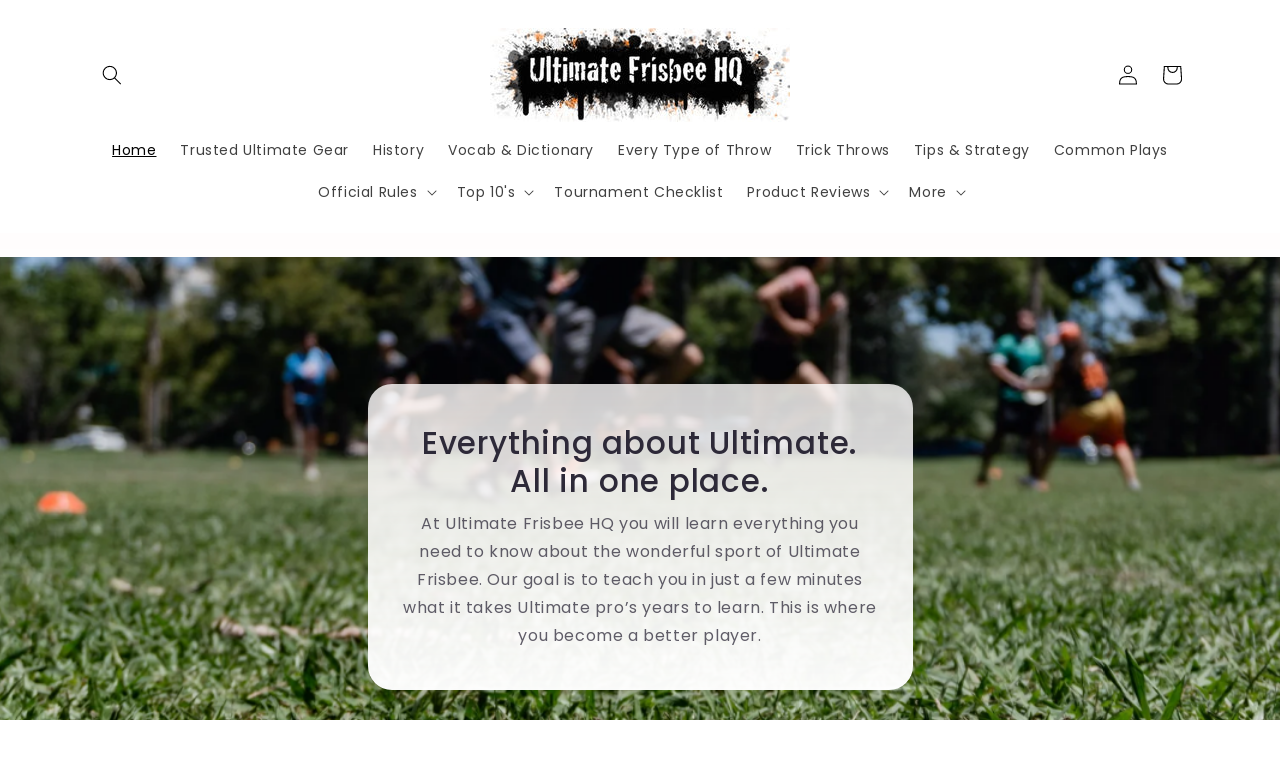

--- FILE ---
content_type: text/html; charset=utf-8
request_url: https://ultimatefrisbeehq.com/
body_size: 23439
content:
<!doctype html>
<html class="js" lang="en">
  <head>
    <meta charset="utf-8">
    <meta http-equiv="X-UA-Compatible" content="IE=edge">
    <meta name="viewport" content="width=device-width,initial-scale=1">
    <meta name="theme-color" content="">
    <link rel="canonical" href="https://ultimatefrisbeehq.com/"><link rel="icon" type="image/png" href="//ultimatefrisbeehq.com/cdn/shop/files/300592718_378235591166066_6180413077040496178_n.jpg?crop=center&height=32&v=1725477340&width=32"><link rel="preconnect" href="https://fonts.shopifycdn.com" crossorigin><title>
      Ultimate Frisbee HQ
</title>

    

    

<meta property="og:site_name" content="Ultimate Frisbee HQ">
<meta property="og:url" content="https://ultimatefrisbeehq.com/">
<meta property="og:title" content="Ultimate Frisbee HQ">
<meta property="og:type" content="website">
<meta property="og:description" content="Ultimate Frisbee HQ"><meta name="twitter:card" content="summary_large_image">
<meta name="twitter:title" content="Ultimate Frisbee HQ">
<meta name="twitter:description" content="Ultimate Frisbee HQ">


    <script src="//ultimatefrisbeehq.com/cdn/shop/t/3/assets/constants.js?v=132983761750457495441725022010" defer="defer"></script>
    <script src="//ultimatefrisbeehq.com/cdn/shop/t/3/assets/pubsub.js?v=158357773527763999511725022012" defer="defer"></script>
    <script src="//ultimatefrisbeehq.com/cdn/shop/t/3/assets/global.js?v=88558128918567037191725022010" defer="defer"></script>
    <script src="//ultimatefrisbeehq.com/cdn/shop/t/3/assets/details-disclosure.js?v=13653116266235556501725022010" defer="defer"></script>
    <script src="//ultimatefrisbeehq.com/cdn/shop/t/3/assets/details-modal.js?v=25581673532751508451725022010" defer="defer"></script>
    <script src="//ultimatefrisbeehq.com/cdn/shop/t/3/assets/search-form.js?v=133129549252120666541725022012" defer="defer"></script><script src="//ultimatefrisbeehq.com/cdn/shop/t/3/assets/animations.js?v=88693664871331136111725022009" defer="defer"></script><script>window.performance && window.performance.mark && window.performance.mark('shopify.content_for_header.start');</script><meta id="shopify-digital-wallet" name="shopify-digital-wallet" content="/59564425315/digital_wallets/dialog">
<meta name="shopify-checkout-api-token" content="8633e1c5c340459dbc6d717a622e9f0e">
<meta id="in-context-paypal-metadata" data-shop-id="59564425315" data-venmo-supported="true" data-environment="production" data-locale="en_US" data-paypal-v4="true" data-currency="USD">
<script async="async" src="/checkouts/internal/preloads.js?locale=en-US"></script>
<link rel="preconnect" href="https://shop.app" crossorigin="anonymous">
<script async="async" src="https://shop.app/checkouts/internal/preloads.js?locale=en-US&shop_id=59564425315" crossorigin="anonymous"></script>
<script id="apple-pay-shop-capabilities" type="application/json">{"shopId":59564425315,"countryCode":"US","currencyCode":"USD","merchantCapabilities":["supports3DS"],"merchantId":"gid:\/\/shopify\/Shop\/59564425315","merchantName":"Ultimate Frisbee HQ","requiredBillingContactFields":["postalAddress","email"],"requiredShippingContactFields":["postalAddress","email"],"shippingType":"shipping","supportedNetworks":["visa","masterCard","amex","discover","elo","jcb"],"total":{"type":"pending","label":"Ultimate Frisbee HQ","amount":"1.00"},"shopifyPaymentsEnabled":true,"supportsSubscriptions":true}</script>
<script id="shopify-features" type="application/json">{"accessToken":"8633e1c5c340459dbc6d717a622e9f0e","betas":["rich-media-storefront-analytics"],"domain":"ultimatefrisbeehq.com","predictiveSearch":true,"shopId":59564425315,"locale":"en"}</script>
<script>var Shopify = Shopify || {};
Shopify.shop = "981590-4f.myshopify.com";
Shopify.locale = "en";
Shopify.currency = {"active":"USD","rate":"1.0"};
Shopify.country = "US";
Shopify.theme = {"name":"Sense","id":129288208483,"schema_name":"Sense","schema_version":"15.1.0","theme_store_id":1356,"role":"main"};
Shopify.theme.handle = "null";
Shopify.theme.style = {"id":null,"handle":null};
Shopify.cdnHost = "ultimatefrisbeehq.com/cdn";
Shopify.routes = Shopify.routes || {};
Shopify.routes.root = "/";</script>
<script type="module">!function(o){(o.Shopify=o.Shopify||{}).modules=!0}(window);</script>
<script>!function(o){function n(){var o=[];function n(){o.push(Array.prototype.slice.apply(arguments))}return n.q=o,n}var t=o.Shopify=o.Shopify||{};t.loadFeatures=n(),t.autoloadFeatures=n()}(window);</script>
<script>
  window.ShopifyPay = window.ShopifyPay || {};
  window.ShopifyPay.apiHost = "shop.app\/pay";
  window.ShopifyPay.redirectState = null;
</script>
<script id="shop-js-analytics" type="application/json">{"pageType":"index"}</script>
<script defer="defer" async type="module" src="//ultimatefrisbeehq.com/cdn/shopifycloud/shop-js/modules/v2/client.init-shop-cart-sync_BdyHc3Nr.en.esm.js"></script>
<script defer="defer" async type="module" src="//ultimatefrisbeehq.com/cdn/shopifycloud/shop-js/modules/v2/chunk.common_Daul8nwZ.esm.js"></script>
<script type="module">
  await import("//ultimatefrisbeehq.com/cdn/shopifycloud/shop-js/modules/v2/client.init-shop-cart-sync_BdyHc3Nr.en.esm.js");
await import("//ultimatefrisbeehq.com/cdn/shopifycloud/shop-js/modules/v2/chunk.common_Daul8nwZ.esm.js");

  window.Shopify.SignInWithShop?.initShopCartSync?.({"fedCMEnabled":true,"windoidEnabled":true});

</script>
<script>
  window.Shopify = window.Shopify || {};
  if (!window.Shopify.featureAssets) window.Shopify.featureAssets = {};
  window.Shopify.featureAssets['shop-js'] = {"shop-cart-sync":["modules/v2/client.shop-cart-sync_QYOiDySF.en.esm.js","modules/v2/chunk.common_Daul8nwZ.esm.js"],"init-fed-cm":["modules/v2/client.init-fed-cm_DchLp9rc.en.esm.js","modules/v2/chunk.common_Daul8nwZ.esm.js"],"shop-button":["modules/v2/client.shop-button_OV7bAJc5.en.esm.js","modules/v2/chunk.common_Daul8nwZ.esm.js"],"init-windoid":["modules/v2/client.init-windoid_DwxFKQ8e.en.esm.js","modules/v2/chunk.common_Daul8nwZ.esm.js"],"shop-cash-offers":["modules/v2/client.shop-cash-offers_DWtL6Bq3.en.esm.js","modules/v2/chunk.common_Daul8nwZ.esm.js","modules/v2/chunk.modal_CQq8HTM6.esm.js"],"shop-toast-manager":["modules/v2/client.shop-toast-manager_CX9r1SjA.en.esm.js","modules/v2/chunk.common_Daul8nwZ.esm.js"],"init-shop-email-lookup-coordinator":["modules/v2/client.init-shop-email-lookup-coordinator_UhKnw74l.en.esm.js","modules/v2/chunk.common_Daul8nwZ.esm.js"],"pay-button":["modules/v2/client.pay-button_DzxNnLDY.en.esm.js","modules/v2/chunk.common_Daul8nwZ.esm.js"],"avatar":["modules/v2/client.avatar_BTnouDA3.en.esm.js"],"init-shop-cart-sync":["modules/v2/client.init-shop-cart-sync_BdyHc3Nr.en.esm.js","modules/v2/chunk.common_Daul8nwZ.esm.js"],"shop-login-button":["modules/v2/client.shop-login-button_D8B466_1.en.esm.js","modules/v2/chunk.common_Daul8nwZ.esm.js","modules/v2/chunk.modal_CQq8HTM6.esm.js"],"init-customer-accounts-sign-up":["modules/v2/client.init-customer-accounts-sign-up_C8fpPm4i.en.esm.js","modules/v2/client.shop-login-button_D8B466_1.en.esm.js","modules/v2/chunk.common_Daul8nwZ.esm.js","modules/v2/chunk.modal_CQq8HTM6.esm.js"],"init-shop-for-new-customer-accounts":["modules/v2/client.init-shop-for-new-customer-accounts_CVTO0Ztu.en.esm.js","modules/v2/client.shop-login-button_D8B466_1.en.esm.js","modules/v2/chunk.common_Daul8nwZ.esm.js","modules/v2/chunk.modal_CQq8HTM6.esm.js"],"init-customer-accounts":["modules/v2/client.init-customer-accounts_dRgKMfrE.en.esm.js","modules/v2/client.shop-login-button_D8B466_1.en.esm.js","modules/v2/chunk.common_Daul8nwZ.esm.js","modules/v2/chunk.modal_CQq8HTM6.esm.js"],"shop-follow-button":["modules/v2/client.shop-follow-button_CkZpjEct.en.esm.js","modules/v2/chunk.common_Daul8nwZ.esm.js","modules/v2/chunk.modal_CQq8HTM6.esm.js"],"lead-capture":["modules/v2/client.lead-capture_BntHBhfp.en.esm.js","modules/v2/chunk.common_Daul8nwZ.esm.js","modules/v2/chunk.modal_CQq8HTM6.esm.js"],"checkout-modal":["modules/v2/client.checkout-modal_CfxcYbTm.en.esm.js","modules/v2/chunk.common_Daul8nwZ.esm.js","modules/v2/chunk.modal_CQq8HTM6.esm.js"],"shop-login":["modules/v2/client.shop-login_Da4GZ2H6.en.esm.js","modules/v2/chunk.common_Daul8nwZ.esm.js","modules/v2/chunk.modal_CQq8HTM6.esm.js"],"payment-terms":["modules/v2/client.payment-terms_MV4M3zvL.en.esm.js","modules/v2/chunk.common_Daul8nwZ.esm.js","modules/v2/chunk.modal_CQq8HTM6.esm.js"]};
</script>
<script id="__st">var __st={"a":59564425315,"offset":-18000,"reqid":"98379c0c-ebf6-4db4-b984-345cab76b950-1769028657","pageurl":"ultimatefrisbeehq.com\/","u":"20472079539e","p":"home"};</script>
<script>window.ShopifyPaypalV4VisibilityTracking = true;</script>
<script id="captcha-bootstrap">!function(){'use strict';const t='contact',e='account',n='new_comment',o=[[t,t],['blogs',n],['comments',n],[t,'customer']],c=[[e,'customer_login'],[e,'guest_login'],[e,'recover_customer_password'],[e,'create_customer']],r=t=>t.map((([t,e])=>`form[action*='/${t}']:not([data-nocaptcha='true']) input[name='form_type'][value='${e}']`)).join(','),a=t=>()=>t?[...document.querySelectorAll(t)].map((t=>t.form)):[];function s(){const t=[...o],e=r(t);return a(e)}const i='password',u='form_key',d=['recaptcha-v3-token','g-recaptcha-response','h-captcha-response',i],f=()=>{try{return window.sessionStorage}catch{return}},m='__shopify_v',_=t=>t.elements[u];function p(t,e,n=!1){try{const o=window.sessionStorage,c=JSON.parse(o.getItem(e)),{data:r}=function(t){const{data:e,action:n}=t;return t[m]||n?{data:e,action:n}:{data:t,action:n}}(c);for(const[e,n]of Object.entries(r))t.elements[e]&&(t.elements[e].value=n);n&&o.removeItem(e)}catch(o){console.error('form repopulation failed',{error:o})}}const l='form_type',E='cptcha';function T(t){t.dataset[E]=!0}const w=window,h=w.document,L='Shopify',v='ce_forms',y='captcha';let A=!1;((t,e)=>{const n=(g='f06e6c50-85a8-45c8-87d0-21a2b65856fe',I='https://cdn.shopify.com/shopifycloud/storefront-forms-hcaptcha/ce_storefront_forms_captcha_hcaptcha.v1.5.2.iife.js',D={infoText:'Protected by hCaptcha',privacyText:'Privacy',termsText:'Terms'},(t,e,n)=>{const o=w[L][v],c=o.bindForm;if(c)return c(t,g,e,D).then(n);var r;o.q.push([[t,g,e,D],n]),r=I,A||(h.body.append(Object.assign(h.createElement('script'),{id:'captcha-provider',async:!0,src:r})),A=!0)});var g,I,D;w[L]=w[L]||{},w[L][v]=w[L][v]||{},w[L][v].q=[],w[L][y]=w[L][y]||{},w[L][y].protect=function(t,e){n(t,void 0,e),T(t)},Object.freeze(w[L][y]),function(t,e,n,w,h,L){const[v,y,A,g]=function(t,e,n){const i=e?o:[],u=t?c:[],d=[...i,...u],f=r(d),m=r(i),_=r(d.filter((([t,e])=>n.includes(e))));return[a(f),a(m),a(_),s()]}(w,h,L),I=t=>{const e=t.target;return e instanceof HTMLFormElement?e:e&&e.form},D=t=>v().includes(t);t.addEventListener('submit',(t=>{const e=I(t);if(!e)return;const n=D(e)&&!e.dataset.hcaptchaBound&&!e.dataset.recaptchaBound,o=_(e),c=g().includes(e)&&(!o||!o.value);(n||c)&&t.preventDefault(),c&&!n&&(function(t){try{if(!f())return;!function(t){const e=f();if(!e)return;const n=_(t);if(!n)return;const o=n.value;o&&e.removeItem(o)}(t);const e=Array.from(Array(32),(()=>Math.random().toString(36)[2])).join('');!function(t,e){_(t)||t.append(Object.assign(document.createElement('input'),{type:'hidden',name:u})),t.elements[u].value=e}(t,e),function(t,e){const n=f();if(!n)return;const o=[...t.querySelectorAll(`input[type='${i}']`)].map((({name:t})=>t)),c=[...d,...o],r={};for(const[a,s]of new FormData(t).entries())c.includes(a)||(r[a]=s);n.setItem(e,JSON.stringify({[m]:1,action:t.action,data:r}))}(t,e)}catch(e){console.error('failed to persist form',e)}}(e),e.submit())}));const S=(t,e)=>{t&&!t.dataset[E]&&(n(t,e.some((e=>e===t))),T(t))};for(const o of['focusin','change'])t.addEventListener(o,(t=>{const e=I(t);D(e)&&S(e,y())}));const B=e.get('form_key'),M=e.get(l),P=B&&M;t.addEventListener('DOMContentLoaded',(()=>{const t=y();if(P)for(const e of t)e.elements[l].value===M&&p(e,B);[...new Set([...A(),...v().filter((t=>'true'===t.dataset.shopifyCaptcha))])].forEach((e=>S(e,t)))}))}(h,new URLSearchParams(w.location.search),n,t,e,['guest_login'])})(!0,!0)}();</script>
<script integrity="sha256-4kQ18oKyAcykRKYeNunJcIwy7WH5gtpwJnB7kiuLZ1E=" data-source-attribution="shopify.loadfeatures" defer="defer" src="//ultimatefrisbeehq.com/cdn/shopifycloud/storefront/assets/storefront/load_feature-a0a9edcb.js" crossorigin="anonymous"></script>
<script crossorigin="anonymous" defer="defer" src="//ultimatefrisbeehq.com/cdn/shopifycloud/storefront/assets/shopify_pay/storefront-65b4c6d7.js?v=20250812"></script>
<script data-source-attribution="shopify.dynamic_checkout.dynamic.init">var Shopify=Shopify||{};Shopify.PaymentButton=Shopify.PaymentButton||{isStorefrontPortableWallets:!0,init:function(){window.Shopify.PaymentButton.init=function(){};var t=document.createElement("script");t.src="https://ultimatefrisbeehq.com/cdn/shopifycloud/portable-wallets/latest/portable-wallets.en.js",t.type="module",document.head.appendChild(t)}};
</script>
<script data-source-attribution="shopify.dynamic_checkout.buyer_consent">
  function portableWalletsHideBuyerConsent(e){var t=document.getElementById("shopify-buyer-consent"),n=document.getElementById("shopify-subscription-policy-button");t&&n&&(t.classList.add("hidden"),t.setAttribute("aria-hidden","true"),n.removeEventListener("click",e))}function portableWalletsShowBuyerConsent(e){var t=document.getElementById("shopify-buyer-consent"),n=document.getElementById("shopify-subscription-policy-button");t&&n&&(t.classList.remove("hidden"),t.removeAttribute("aria-hidden"),n.addEventListener("click",e))}window.Shopify?.PaymentButton&&(window.Shopify.PaymentButton.hideBuyerConsent=portableWalletsHideBuyerConsent,window.Shopify.PaymentButton.showBuyerConsent=portableWalletsShowBuyerConsent);
</script>
<script data-source-attribution="shopify.dynamic_checkout.cart.bootstrap">document.addEventListener("DOMContentLoaded",(function(){function t(){return document.querySelector("shopify-accelerated-checkout-cart, shopify-accelerated-checkout")}if(t())Shopify.PaymentButton.init();else{new MutationObserver((function(e,n){t()&&(Shopify.PaymentButton.init(),n.disconnect())})).observe(document.body,{childList:!0,subtree:!0})}}));
</script>
<link id="shopify-accelerated-checkout-styles" rel="stylesheet" media="screen" href="https://ultimatefrisbeehq.com/cdn/shopifycloud/portable-wallets/latest/accelerated-checkout-backwards-compat.css" crossorigin="anonymous">
<style id="shopify-accelerated-checkout-cart">
        #shopify-buyer-consent {
  margin-top: 1em;
  display: inline-block;
  width: 100%;
}

#shopify-buyer-consent.hidden {
  display: none;
}

#shopify-subscription-policy-button {
  background: none;
  border: none;
  padding: 0;
  text-decoration: underline;
  font-size: inherit;
  cursor: pointer;
}

#shopify-subscription-policy-button::before {
  box-shadow: none;
}

      </style>
<script id="sections-script" data-sections="header" defer="defer" src="//ultimatefrisbeehq.com/cdn/shop/t/3/compiled_assets/scripts.js?v=192"></script>
<script>window.performance && window.performance.mark && window.performance.mark('shopify.content_for_header.end');</script>


    <style data-shopify>
      @font-face {
  font-family: Poppins;
  font-weight: 400;
  font-style: normal;
  font-display: swap;
  src: url("//ultimatefrisbeehq.com/cdn/fonts/poppins/poppins_n4.0ba78fa5af9b0e1a374041b3ceaadf0a43b41362.woff2") format("woff2"),
       url("//ultimatefrisbeehq.com/cdn/fonts/poppins/poppins_n4.214741a72ff2596839fc9760ee7a770386cf16ca.woff") format("woff");
}

      @font-face {
  font-family: Poppins;
  font-weight: 700;
  font-style: normal;
  font-display: swap;
  src: url("//ultimatefrisbeehq.com/cdn/fonts/poppins/poppins_n7.56758dcf284489feb014a026f3727f2f20a54626.woff2") format("woff2"),
       url("//ultimatefrisbeehq.com/cdn/fonts/poppins/poppins_n7.f34f55d9b3d3205d2cd6f64955ff4b36f0cfd8da.woff") format("woff");
}

      @font-face {
  font-family: Poppins;
  font-weight: 400;
  font-style: italic;
  font-display: swap;
  src: url("//ultimatefrisbeehq.com/cdn/fonts/poppins/poppins_i4.846ad1e22474f856bd6b81ba4585a60799a9f5d2.woff2") format("woff2"),
       url("//ultimatefrisbeehq.com/cdn/fonts/poppins/poppins_i4.56b43284e8b52fc64c1fd271f289a39e8477e9ec.woff") format("woff");
}

      @font-face {
  font-family: Poppins;
  font-weight: 700;
  font-style: italic;
  font-display: swap;
  src: url("//ultimatefrisbeehq.com/cdn/fonts/poppins/poppins_i7.42fd71da11e9d101e1e6c7932199f925f9eea42d.woff2") format("woff2"),
       url("//ultimatefrisbeehq.com/cdn/fonts/poppins/poppins_i7.ec8499dbd7616004e21155106d13837fff4cf556.woff") format("woff");
}

      @font-face {
  font-family: Poppins;
  font-weight: 500;
  font-style: normal;
  font-display: swap;
  src: url("//ultimatefrisbeehq.com/cdn/fonts/poppins/poppins_n5.ad5b4b72b59a00358afc706450c864c3c8323842.woff2") format("woff2"),
       url("//ultimatefrisbeehq.com/cdn/fonts/poppins/poppins_n5.33757fdf985af2d24b32fcd84c9a09224d4b2c39.woff") format("woff");
}


      
        :root,
        .color-scheme-1 {
          --color-background: 255,255,255;
        
          --gradient-background: linear-gradient(180deg, rgba(255, 250, 250, 0.59) 2%, rgba(255, 255, 255, 1) 100%);
        

        

        --color-foreground: 46,42,57;
        --color-background-contrast: 191,191,191;
        --color-shadow: 46,42,57;
        --color-button: 11,228,164;
        --color-button-text: 0,0,0;
        --color-secondary-button: 255,255,255;
        --color-secondary-button-text: 46,42,57;
        --color-link: 46,42,57;
        --color-badge-foreground: 46,42,57;
        --color-badge-background: 255,255,255;
        --color-badge-border: 46,42,57;
        --payment-terms-background-color: rgb(255 255 255);
      }
      
        
        .color-scheme-2 {
          --color-background: 255,255,255;
        
          --gradient-background: radial-gradient(rgba(255, 229, 229, 1), rgba(255, 224, 218, 1) 25%, rgba(198, 255, 86, 1) 100%);
        

        

        --color-foreground: 46,42,57;
        --color-background-contrast: 191,191,191;
        --color-shadow: 46,42,57;
        --color-button: 46,42,57;
        --color-button-text: 237,255,167;
        --color-secondary-button: 255,255,255;
        --color-secondary-button-text: 46,42,57;
        --color-link: 46,42,57;
        --color-badge-foreground: 46,42,57;
        --color-badge-background: 255,255,255;
        --color-badge-border: 46,42,57;
        --payment-terms-background-color: rgb(255 255 255);
      }
      
        
        .color-scheme-3 {
          --color-background: 255,255,255;
        
          --gradient-background: linear-gradient(357deg, rgba(17, 189, 251, 1) 15%, rgba(33, 249, 150, 1) 85%);
        

        

        --color-foreground: 0,0,0;
        --color-background-contrast: 191,191,191;
        --color-shadow: 46,42,57;
        --color-button: 0,0,0;
        --color-button-text: 255,255,255;
        --color-secondary-button: 255,255,255;
        --color-secondary-button-text: 82,148,247;
        --color-link: 82,148,247;
        --color-badge-foreground: 0,0,0;
        --color-badge-background: 255,255,255;
        --color-badge-border: 0,0,0;
        --payment-terms-background-color: rgb(255 255 255);
      }
      
        
        .color-scheme-4 {
          --color-background: 255,255,255;
        
          --gradient-background: #ffffff;
        

        

        --color-foreground: 0,0,0;
        --color-background-contrast: 191,191,191;
        --color-shadow: 46,42,57;
        --color-button: 155,4,111;
        --color-button-text: 0,0,0;
        --color-secondary-button: 255,255,255;
        --color-secondary-button-text: 255,255,255;
        --color-link: 255,255,255;
        --color-badge-foreground: 0,0,0;
        --color-badge-background: 255,255,255;
        --color-badge-border: 0,0,0;
        --payment-terms-background-color: rgb(255 255 255);
      }
      
        
        .color-scheme-5 {
          --color-background: 94,54,83;
        
          --gradient-background: linear-gradient(320deg, rgba(0, 0, 0, 1), rgba(94, 54, 83, 1) 100%);
        

        

        --color-foreground: 253,251,247;
        --color-background-contrast: 13,7,11;
        --color-shadow: 46,42,57;
        --color-button: 253,251,247;
        --color-button-text: 94,54,83;
        --color-secondary-button: 94,54,83;
        --color-secondary-button-text: 253,251,247;
        --color-link: 253,251,247;
        --color-badge-foreground: 253,251,247;
        --color-badge-background: 94,54,83;
        --color-badge-border: 253,251,247;
        --payment-terms-background-color: rgb(94 54 83);
      }
      
        
        .color-scheme-2510abf4-4a51-4645-b512-881d43a90723 {
          --color-background: 253,251,247;
        
          --gradient-background: linear-gradient(180deg, rgba(240, 244, 236, 1), rgba(241, 235, 226, 1) 100%);
        

        

        --color-foreground: 46,42,57;
        --color-background-contrast: 228,200,145;
        --color-shadow: 46,42,57;
        --color-button: 82,148,247;
        --color-button-text: 253,251,247;
        --color-secondary-button: 253,251,247;
        --color-secondary-button-text: 46,42,57;
        --color-link: 46,42,57;
        --color-badge-foreground: 46,42,57;
        --color-badge-background: 253,251,247;
        --color-badge-border: 46,42,57;
        --payment-terms-background-color: rgb(253 251 247);
      }
      

      body, .color-scheme-1, .color-scheme-2, .color-scheme-3, .color-scheme-4, .color-scheme-5, .color-scheme-2510abf4-4a51-4645-b512-881d43a90723 {
        color: rgba(var(--color-foreground), 0.75);
        background-color: rgb(var(--color-background));
      }

      :root {
        --font-body-family: Poppins, sans-serif;
        --font-body-style: normal;
        --font-body-weight: 400;
        --font-body-weight-bold: 700;

        --font-heading-family: Poppins, sans-serif;
        --font-heading-style: normal;
        --font-heading-weight: 500;

        --font-body-scale: 1.0;
        --font-heading-scale: 1.3;

        --media-padding: px;
        --media-border-opacity: 0.1;
        --media-border-width: 0px;
        --media-radius: 12px;
        --media-shadow-opacity: 0.1;
        --media-shadow-horizontal-offset: 10px;
        --media-shadow-vertical-offset: 12px;
        --media-shadow-blur-radius: 20px;
        --media-shadow-visible: 1;

        --page-width: 120rem;
        --page-width-margin: 0rem;

        --product-card-image-padding: 0.0rem;
        --product-card-corner-radius: 1.2rem;
        --product-card-text-alignment: center;
        --product-card-border-width: 0.0rem;
        --product-card-border-opacity: 0.1;
        --product-card-shadow-opacity: 0.05;
        --product-card-shadow-visible: 1;
        --product-card-shadow-horizontal-offset: 1.0rem;
        --product-card-shadow-vertical-offset: 1.0rem;
        --product-card-shadow-blur-radius: 3.5rem;

        --collection-card-image-padding: 0.0rem;
        --collection-card-corner-radius: 1.2rem;
        --collection-card-text-alignment: center;
        --collection-card-border-width: 0.0rem;
        --collection-card-border-opacity: 0.1;
        --collection-card-shadow-opacity: 0.05;
        --collection-card-shadow-visible: 1;
        --collection-card-shadow-horizontal-offset: 1.0rem;
        --collection-card-shadow-vertical-offset: 1.0rem;
        --collection-card-shadow-blur-radius: 3.5rem;

        --blog-card-image-padding: 0.0rem;
        --blog-card-corner-radius: 1.2rem;
        --blog-card-text-alignment: center;
        --blog-card-border-width: 0.0rem;
        --blog-card-border-opacity: 0.1;
        --blog-card-shadow-opacity: 0.05;
        --blog-card-shadow-visible: 1;
        --blog-card-shadow-horizontal-offset: 1.0rem;
        --blog-card-shadow-vertical-offset: 1.0rem;
        --blog-card-shadow-blur-radius: 3.5rem;

        --badge-corner-radius: 2.0rem;

        --popup-border-width: 1px;
        --popup-border-opacity: 0.1;
        --popup-corner-radius: 22px;
        --popup-shadow-opacity: 0.1;
        --popup-shadow-horizontal-offset: 10px;
        --popup-shadow-vertical-offset: 12px;
        --popup-shadow-blur-radius: 20px;

        --drawer-border-width: 1px;
        --drawer-border-opacity: 0.1;
        --drawer-shadow-opacity: 0.0;
        --drawer-shadow-horizontal-offset: 0px;
        --drawer-shadow-vertical-offset: 4px;
        --drawer-shadow-blur-radius: 5px;

        --spacing-sections-desktop: 36px;
        --spacing-sections-mobile: 25px;

        --grid-desktop-vertical-spacing: 40px;
        --grid-desktop-horizontal-spacing: 40px;
        --grid-mobile-vertical-spacing: 20px;
        --grid-mobile-horizontal-spacing: 20px;

        --text-boxes-border-opacity: 0.1;
        --text-boxes-border-width: 0px;
        --text-boxes-radius: 24px;
        --text-boxes-shadow-opacity: 0.0;
        --text-boxes-shadow-visible: 0;
        --text-boxes-shadow-horizontal-offset: 10px;
        --text-boxes-shadow-vertical-offset: 12px;
        --text-boxes-shadow-blur-radius: 20px;

        --buttons-radius: 10px;
        --buttons-radius-outset: 11px;
        --buttons-border-width: 1px;
        --buttons-border-opacity: 0.55;
        --buttons-shadow-opacity: 0.0;
        --buttons-shadow-visible: 0;
        --buttons-shadow-horizontal-offset: 0px;
        --buttons-shadow-vertical-offset: 4px;
        --buttons-shadow-blur-radius: 5px;
        --buttons-border-offset: 0.3px;

        --inputs-radius: 10px;
        --inputs-border-width: 1px;
        --inputs-border-opacity: 0.55;
        --inputs-shadow-opacity: 0.0;
        --inputs-shadow-horizontal-offset: 0px;
        --inputs-margin-offset: 0px;
        --inputs-shadow-vertical-offset: 4px;
        --inputs-shadow-blur-radius: 5px;
        --inputs-radius-outset: 11px;

        --variant-pills-radius: 10px;
        --variant-pills-border-width: 0px;
        --variant-pills-border-opacity: 0.1;
        --variant-pills-shadow-opacity: 0.0;
        --variant-pills-shadow-horizontal-offset: 0px;
        --variant-pills-shadow-vertical-offset: 4px;
        --variant-pills-shadow-blur-radius: 5px;
      }

      *,
      *::before,
      *::after {
        box-sizing: inherit;
      }

      html {
        box-sizing: border-box;
        font-size: calc(var(--font-body-scale) * 62.5%);
        height: 100%;
      }

      body {
        display: grid;
        grid-template-rows: auto auto 1fr auto;
        grid-template-columns: 100%;
        min-height: 100%;
        margin: 0;
        font-size: 1.5rem;
        letter-spacing: 0.06rem;
        line-height: calc(1 + 0.8 / var(--font-body-scale));
        font-family: var(--font-body-family);
        font-style: var(--font-body-style);
        font-weight: var(--font-body-weight);
      }

      @media screen and (min-width: 750px) {
        body {
          font-size: 1.6rem;
        }
      }
    </style>

    <link href="//ultimatefrisbeehq.com/cdn/shop/t/3/assets/base.css?v=94266557971103095941725022009" rel="stylesheet" type="text/css" media="all" />
    <link rel="stylesheet" href="//ultimatefrisbeehq.com/cdn/shop/t/3/assets/component-cart-items.css?v=123238115697927560811725022009" media="print" onload="this.media='all'">
      <link rel="preload" as="font" href="//ultimatefrisbeehq.com/cdn/fonts/poppins/poppins_n4.0ba78fa5af9b0e1a374041b3ceaadf0a43b41362.woff2" type="font/woff2" crossorigin>
      

      <link rel="preload" as="font" href="//ultimatefrisbeehq.com/cdn/fonts/poppins/poppins_n5.ad5b4b72b59a00358afc706450c864c3c8323842.woff2" type="font/woff2" crossorigin>
      
<link
        rel="stylesheet"
        href="//ultimatefrisbeehq.com/cdn/shop/t/3/assets/component-predictive-search.css?v=118923337488134913561725022010"
        media="print"
        onload="this.media='all'"
      ><script>
      if (Shopify.designMode) {
        document.documentElement.classList.add('shopify-design-mode');
      }
    </script>
  <link href="https://monorail-edge.shopifysvc.com" rel="dns-prefetch">
<script>(function(){if ("sendBeacon" in navigator && "performance" in window) {try {var session_token_from_headers = performance.getEntriesByType('navigation')[0].serverTiming.find(x => x.name == '_s').description;} catch {var session_token_from_headers = undefined;}var session_cookie_matches = document.cookie.match(/_shopify_s=([^;]*)/);var session_token_from_cookie = session_cookie_matches && session_cookie_matches.length === 2 ? session_cookie_matches[1] : "";var session_token = session_token_from_headers || session_token_from_cookie || "";function handle_abandonment_event(e) {var entries = performance.getEntries().filter(function(entry) {return /monorail-edge.shopifysvc.com/.test(entry.name);});if (!window.abandonment_tracked && entries.length === 0) {window.abandonment_tracked = true;var currentMs = Date.now();var navigation_start = performance.timing.navigationStart;var payload = {shop_id: 59564425315,url: window.location.href,navigation_start,duration: currentMs - navigation_start,session_token,page_type: "index"};window.navigator.sendBeacon("https://monorail-edge.shopifysvc.com/v1/produce", JSON.stringify({schema_id: "online_store_buyer_site_abandonment/1.1",payload: payload,metadata: {event_created_at_ms: currentMs,event_sent_at_ms: currentMs}}));}}window.addEventListener('pagehide', handle_abandonment_event);}}());</script>
<script id="web-pixels-manager-setup">(function e(e,d,r,n,o){if(void 0===o&&(o={}),!Boolean(null===(a=null===(i=window.Shopify)||void 0===i?void 0:i.analytics)||void 0===a?void 0:a.replayQueue)){var i,a;window.Shopify=window.Shopify||{};var t=window.Shopify;t.analytics=t.analytics||{};var s=t.analytics;s.replayQueue=[],s.publish=function(e,d,r){return s.replayQueue.push([e,d,r]),!0};try{self.performance.mark("wpm:start")}catch(e){}var l=function(){var e={modern:/Edge?\/(1{2}[4-9]|1[2-9]\d|[2-9]\d{2}|\d{4,})\.\d+(\.\d+|)|Firefox\/(1{2}[4-9]|1[2-9]\d|[2-9]\d{2}|\d{4,})\.\d+(\.\d+|)|Chrom(ium|e)\/(9{2}|\d{3,})\.\d+(\.\d+|)|(Maci|X1{2}).+ Version\/(15\.\d+|(1[6-9]|[2-9]\d|\d{3,})\.\d+)([,.]\d+|)( \(\w+\)|)( Mobile\/\w+|) Safari\/|Chrome.+OPR\/(9{2}|\d{3,})\.\d+\.\d+|(CPU[ +]OS|iPhone[ +]OS|CPU[ +]iPhone|CPU IPhone OS|CPU iPad OS)[ +]+(15[._]\d+|(1[6-9]|[2-9]\d|\d{3,})[._]\d+)([._]\d+|)|Android:?[ /-](13[3-9]|1[4-9]\d|[2-9]\d{2}|\d{4,})(\.\d+|)(\.\d+|)|Android.+Firefox\/(13[5-9]|1[4-9]\d|[2-9]\d{2}|\d{4,})\.\d+(\.\d+|)|Android.+Chrom(ium|e)\/(13[3-9]|1[4-9]\d|[2-9]\d{2}|\d{4,})\.\d+(\.\d+|)|SamsungBrowser\/([2-9]\d|\d{3,})\.\d+/,legacy:/Edge?\/(1[6-9]|[2-9]\d|\d{3,})\.\d+(\.\d+|)|Firefox\/(5[4-9]|[6-9]\d|\d{3,})\.\d+(\.\d+|)|Chrom(ium|e)\/(5[1-9]|[6-9]\d|\d{3,})\.\d+(\.\d+|)([\d.]+$|.*Safari\/(?![\d.]+ Edge\/[\d.]+$))|(Maci|X1{2}).+ Version\/(10\.\d+|(1[1-9]|[2-9]\d|\d{3,})\.\d+)([,.]\d+|)( \(\w+\)|)( Mobile\/\w+|) Safari\/|Chrome.+OPR\/(3[89]|[4-9]\d|\d{3,})\.\d+\.\d+|(CPU[ +]OS|iPhone[ +]OS|CPU[ +]iPhone|CPU IPhone OS|CPU iPad OS)[ +]+(10[._]\d+|(1[1-9]|[2-9]\d|\d{3,})[._]\d+)([._]\d+|)|Android:?[ /-](13[3-9]|1[4-9]\d|[2-9]\d{2}|\d{4,})(\.\d+|)(\.\d+|)|Mobile Safari.+OPR\/([89]\d|\d{3,})\.\d+\.\d+|Android.+Firefox\/(13[5-9]|1[4-9]\d|[2-9]\d{2}|\d{4,})\.\d+(\.\d+|)|Android.+Chrom(ium|e)\/(13[3-9]|1[4-9]\d|[2-9]\d{2}|\d{4,})\.\d+(\.\d+|)|Android.+(UC? ?Browser|UCWEB|U3)[ /]?(15\.([5-9]|\d{2,})|(1[6-9]|[2-9]\d|\d{3,})\.\d+)\.\d+|SamsungBrowser\/(5\.\d+|([6-9]|\d{2,})\.\d+)|Android.+MQ{2}Browser\/(14(\.(9|\d{2,})|)|(1[5-9]|[2-9]\d|\d{3,})(\.\d+|))(\.\d+|)|K[Aa][Ii]OS\/(3\.\d+|([4-9]|\d{2,})\.\d+)(\.\d+|)/},d=e.modern,r=e.legacy,n=navigator.userAgent;return n.match(d)?"modern":n.match(r)?"legacy":"unknown"}(),u="modern"===l?"modern":"legacy",c=(null!=n?n:{modern:"",legacy:""})[u],f=function(e){return[e.baseUrl,"/wpm","/b",e.hashVersion,"modern"===e.buildTarget?"m":"l",".js"].join("")}({baseUrl:d,hashVersion:r,buildTarget:u}),m=function(e){var d=e.version,r=e.bundleTarget,n=e.surface,o=e.pageUrl,i=e.monorailEndpoint;return{emit:function(e){var a=e.status,t=e.errorMsg,s=(new Date).getTime(),l=JSON.stringify({metadata:{event_sent_at_ms:s},events:[{schema_id:"web_pixels_manager_load/3.1",payload:{version:d,bundle_target:r,page_url:o,status:a,surface:n,error_msg:t},metadata:{event_created_at_ms:s}}]});if(!i)return console&&console.warn&&console.warn("[Web Pixels Manager] No Monorail endpoint provided, skipping logging."),!1;try{return self.navigator.sendBeacon.bind(self.navigator)(i,l)}catch(e){}var u=new XMLHttpRequest;try{return u.open("POST",i,!0),u.setRequestHeader("Content-Type","text/plain"),u.send(l),!0}catch(e){return console&&console.warn&&console.warn("[Web Pixels Manager] Got an unhandled error while logging to Monorail."),!1}}}}({version:r,bundleTarget:l,surface:e.surface,pageUrl:self.location.href,monorailEndpoint:e.monorailEndpoint});try{o.browserTarget=l,function(e){var d=e.src,r=e.async,n=void 0===r||r,o=e.onload,i=e.onerror,a=e.sri,t=e.scriptDataAttributes,s=void 0===t?{}:t,l=document.createElement("script"),u=document.querySelector("head"),c=document.querySelector("body");if(l.async=n,l.src=d,a&&(l.integrity=a,l.crossOrigin="anonymous"),s)for(var f in s)if(Object.prototype.hasOwnProperty.call(s,f))try{l.dataset[f]=s[f]}catch(e){}if(o&&l.addEventListener("load",o),i&&l.addEventListener("error",i),u)u.appendChild(l);else{if(!c)throw new Error("Did not find a head or body element to append the script");c.appendChild(l)}}({src:f,async:!0,onload:function(){if(!function(){var e,d;return Boolean(null===(d=null===(e=window.Shopify)||void 0===e?void 0:e.analytics)||void 0===d?void 0:d.initialized)}()){var d=window.webPixelsManager.init(e)||void 0;if(d){var r=window.Shopify.analytics;r.replayQueue.forEach((function(e){var r=e[0],n=e[1],o=e[2];d.publishCustomEvent(r,n,o)})),r.replayQueue=[],r.publish=d.publishCustomEvent,r.visitor=d.visitor,r.initialized=!0}}},onerror:function(){return m.emit({status:"failed",errorMsg:"".concat(f," has failed to load")})},sri:function(e){var d=/^sha384-[A-Za-z0-9+/=]+$/;return"string"==typeof e&&d.test(e)}(c)?c:"",scriptDataAttributes:o}),m.emit({status:"loading"})}catch(e){m.emit({status:"failed",errorMsg:(null==e?void 0:e.message)||"Unknown error"})}}})({shopId: 59564425315,storefrontBaseUrl: "https://ultimatefrisbeehq.com",extensionsBaseUrl: "https://extensions.shopifycdn.com/cdn/shopifycloud/web-pixels-manager",monorailEndpoint: "https://monorail-edge.shopifysvc.com/unstable/produce_batch",surface: "storefront-renderer",enabledBetaFlags: ["2dca8a86"],webPixelsConfigList: [{"id":"shopify-app-pixel","configuration":"{}","eventPayloadVersion":"v1","runtimeContext":"STRICT","scriptVersion":"0450","apiClientId":"shopify-pixel","type":"APP","privacyPurposes":["ANALYTICS","MARKETING"]},{"id":"shopify-custom-pixel","eventPayloadVersion":"v1","runtimeContext":"LAX","scriptVersion":"0450","apiClientId":"shopify-pixel","type":"CUSTOM","privacyPurposes":["ANALYTICS","MARKETING"]}],isMerchantRequest: false,initData: {"shop":{"name":"Ultimate Frisbee HQ","paymentSettings":{"currencyCode":"USD"},"myshopifyDomain":"981590-4f.myshopify.com","countryCode":"US","storefrontUrl":"https:\/\/ultimatefrisbeehq.com"},"customer":null,"cart":null,"checkout":null,"productVariants":[],"purchasingCompany":null},},"https://ultimatefrisbeehq.com/cdn","fcfee988w5aeb613cpc8e4bc33m6693e112",{"modern":"","legacy":""},{"shopId":"59564425315","storefrontBaseUrl":"https:\/\/ultimatefrisbeehq.com","extensionBaseUrl":"https:\/\/extensions.shopifycdn.com\/cdn\/shopifycloud\/web-pixels-manager","surface":"storefront-renderer","enabledBetaFlags":"[\"2dca8a86\"]","isMerchantRequest":"false","hashVersion":"fcfee988w5aeb613cpc8e4bc33m6693e112","publish":"custom","events":"[[\"page_viewed\",{}]]"});</script><script>
  window.ShopifyAnalytics = window.ShopifyAnalytics || {};
  window.ShopifyAnalytics.meta = window.ShopifyAnalytics.meta || {};
  window.ShopifyAnalytics.meta.currency = 'USD';
  var meta = {"page":{"pageType":"home","requestId":"98379c0c-ebf6-4db4-b984-345cab76b950-1769028657"}};
  for (var attr in meta) {
    window.ShopifyAnalytics.meta[attr] = meta[attr];
  }
</script>
<script class="analytics">
  (function () {
    var customDocumentWrite = function(content) {
      var jquery = null;

      if (window.jQuery) {
        jquery = window.jQuery;
      } else if (window.Checkout && window.Checkout.$) {
        jquery = window.Checkout.$;
      }

      if (jquery) {
        jquery('body').append(content);
      }
    };

    var hasLoggedConversion = function(token) {
      if (token) {
        return document.cookie.indexOf('loggedConversion=' + token) !== -1;
      }
      return false;
    }

    var setCookieIfConversion = function(token) {
      if (token) {
        var twoMonthsFromNow = new Date(Date.now());
        twoMonthsFromNow.setMonth(twoMonthsFromNow.getMonth() + 2);

        document.cookie = 'loggedConversion=' + token + '; expires=' + twoMonthsFromNow;
      }
    }

    var trekkie = window.ShopifyAnalytics.lib = window.trekkie = window.trekkie || [];
    if (trekkie.integrations) {
      return;
    }
    trekkie.methods = [
      'identify',
      'page',
      'ready',
      'track',
      'trackForm',
      'trackLink'
    ];
    trekkie.factory = function(method) {
      return function() {
        var args = Array.prototype.slice.call(arguments);
        args.unshift(method);
        trekkie.push(args);
        return trekkie;
      };
    };
    for (var i = 0; i < trekkie.methods.length; i++) {
      var key = trekkie.methods[i];
      trekkie[key] = trekkie.factory(key);
    }
    trekkie.load = function(config) {
      trekkie.config = config || {};
      trekkie.config.initialDocumentCookie = document.cookie;
      var first = document.getElementsByTagName('script')[0];
      var script = document.createElement('script');
      script.type = 'text/javascript';
      script.onerror = function(e) {
        var scriptFallback = document.createElement('script');
        scriptFallback.type = 'text/javascript';
        scriptFallback.onerror = function(error) {
                var Monorail = {
      produce: function produce(monorailDomain, schemaId, payload) {
        var currentMs = new Date().getTime();
        var event = {
          schema_id: schemaId,
          payload: payload,
          metadata: {
            event_created_at_ms: currentMs,
            event_sent_at_ms: currentMs
          }
        };
        return Monorail.sendRequest("https://" + monorailDomain + "/v1/produce", JSON.stringify(event));
      },
      sendRequest: function sendRequest(endpointUrl, payload) {
        // Try the sendBeacon API
        if (window && window.navigator && typeof window.navigator.sendBeacon === 'function' && typeof window.Blob === 'function' && !Monorail.isIos12()) {
          var blobData = new window.Blob([payload], {
            type: 'text/plain'
          });

          if (window.navigator.sendBeacon(endpointUrl, blobData)) {
            return true;
          } // sendBeacon was not successful

        } // XHR beacon

        var xhr = new XMLHttpRequest();

        try {
          xhr.open('POST', endpointUrl);
          xhr.setRequestHeader('Content-Type', 'text/plain');
          xhr.send(payload);
        } catch (e) {
          console.log(e);
        }

        return false;
      },
      isIos12: function isIos12() {
        return window.navigator.userAgent.lastIndexOf('iPhone; CPU iPhone OS 12_') !== -1 || window.navigator.userAgent.lastIndexOf('iPad; CPU OS 12_') !== -1;
      }
    };
    Monorail.produce('monorail-edge.shopifysvc.com',
      'trekkie_storefront_load_errors/1.1',
      {shop_id: 59564425315,
      theme_id: 129288208483,
      app_name: "storefront",
      context_url: window.location.href,
      source_url: "//ultimatefrisbeehq.com/cdn/s/trekkie.storefront.cd680fe47e6c39ca5d5df5f0a32d569bc48c0f27.min.js"});

        };
        scriptFallback.async = true;
        scriptFallback.src = '//ultimatefrisbeehq.com/cdn/s/trekkie.storefront.cd680fe47e6c39ca5d5df5f0a32d569bc48c0f27.min.js';
        first.parentNode.insertBefore(scriptFallback, first);
      };
      script.async = true;
      script.src = '//ultimatefrisbeehq.com/cdn/s/trekkie.storefront.cd680fe47e6c39ca5d5df5f0a32d569bc48c0f27.min.js';
      first.parentNode.insertBefore(script, first);
    };
    trekkie.load(
      {"Trekkie":{"appName":"storefront","development":false,"defaultAttributes":{"shopId":59564425315,"isMerchantRequest":null,"themeId":129288208483,"themeCityHash":"7554108840967262118","contentLanguage":"en","currency":"USD","eventMetadataId":"b3eac675-53d7-4897-a982-e1e1a366e5d5"},"isServerSideCookieWritingEnabled":true,"monorailRegion":"shop_domain","enabledBetaFlags":["65f19447"]},"Session Attribution":{},"S2S":{"facebookCapiEnabled":false,"source":"trekkie-storefront-renderer","apiClientId":580111}}
    );

    var loaded = false;
    trekkie.ready(function() {
      if (loaded) return;
      loaded = true;

      window.ShopifyAnalytics.lib = window.trekkie;

      var originalDocumentWrite = document.write;
      document.write = customDocumentWrite;
      try { window.ShopifyAnalytics.merchantGoogleAnalytics.call(this); } catch(error) {};
      document.write = originalDocumentWrite;

      window.ShopifyAnalytics.lib.page(null,{"pageType":"home","requestId":"98379c0c-ebf6-4db4-b984-345cab76b950-1769028657","shopifyEmitted":true});

      var match = window.location.pathname.match(/checkouts\/(.+)\/(thank_you|post_purchase)/)
      var token = match? match[1]: undefined;
      if (!hasLoggedConversion(token)) {
        setCookieIfConversion(token);
        
      }
    });


        var eventsListenerScript = document.createElement('script');
        eventsListenerScript.async = true;
        eventsListenerScript.src = "//ultimatefrisbeehq.com/cdn/shopifycloud/storefront/assets/shop_events_listener-3da45d37.js";
        document.getElementsByTagName('head')[0].appendChild(eventsListenerScript);

})();</script>
<script
  defer
  src="https://ultimatefrisbeehq.com/cdn/shopifycloud/perf-kit/shopify-perf-kit-3.0.4.min.js"
  data-application="storefront-renderer"
  data-shop-id="59564425315"
  data-render-region="gcp-us-central1"
  data-page-type="index"
  data-theme-instance-id="129288208483"
  data-theme-name="Sense"
  data-theme-version="15.1.0"
  data-monorail-region="shop_domain"
  data-resource-timing-sampling-rate="10"
  data-shs="true"
  data-shs-beacon="true"
  data-shs-export-with-fetch="true"
  data-shs-logs-sample-rate="1"
  data-shs-beacon-endpoint="https://ultimatefrisbeehq.com/api/collect"
></script>
</head>

  <body class="gradient animate--hover-3d-lift">
    <a class="skip-to-content-link button visually-hidden" href="#MainContent">
      Skip to content
    </a><!-- BEGIN sections: header-group -->
<div id="shopify-section-sections--16083226394723__header" class="shopify-section shopify-section-group-header-group section-header"><link rel="stylesheet" href="//ultimatefrisbeehq.com/cdn/shop/t/3/assets/component-list-menu.css?v=151968516119678728991725022010" media="print" onload="this.media='all'">
<link rel="stylesheet" href="//ultimatefrisbeehq.com/cdn/shop/t/3/assets/component-search.css?v=165164710990765432851725022010" media="print" onload="this.media='all'">
<link rel="stylesheet" href="//ultimatefrisbeehq.com/cdn/shop/t/3/assets/component-menu-drawer.css?v=147478906057189667651725022010" media="print" onload="this.media='all'">
<link rel="stylesheet" href="//ultimatefrisbeehq.com/cdn/shop/t/3/assets/component-cart-notification.css?v=54116361853792938221725022010" media="print" onload="this.media='all'"><link rel="stylesheet" href="//ultimatefrisbeehq.com/cdn/shop/t/3/assets/component-price.css?v=70172745017360139101725022010" media="print" onload="this.media='all'"><style>
  header-drawer {
    justify-self: start;
    margin-left: -1.2rem;
  }@media screen and (min-width: 990px) {
      header-drawer {
        display: none;
      }
    }.menu-drawer-container {
    display: flex;
  }

  .list-menu {
    list-style: none;
    padding: 0;
    margin: 0;
  }

  .list-menu--inline {
    display: inline-flex;
    flex-wrap: wrap;
  }

  summary.list-menu__item {
    padding-right: 2.7rem;
  }

  .list-menu__item {
    display: flex;
    align-items: center;
    line-height: calc(1 + 0.3 / var(--font-body-scale));
  }

  .list-menu__item--link {
    text-decoration: none;
    padding-bottom: 1rem;
    padding-top: 1rem;
    line-height: calc(1 + 0.8 / var(--font-body-scale));
  }

  @media screen and (min-width: 750px) {
    .list-menu__item--link {
      padding-bottom: 0.5rem;
      padding-top: 0.5rem;
    }
  }
</style><style data-shopify>.header {
    padding: 10px 3rem 10px 3rem;
  }

  .section-header {
    position: sticky; /* This is for fixing a Safari z-index issue. PR #2147 */
    margin-bottom: 18px;
  }

  @media screen and (min-width: 750px) {
    .section-header {
      margin-bottom: 24px;
    }
  }

  @media screen and (min-width: 990px) {
    .header {
      padding-top: 20px;
      padding-bottom: 20px;
    }
  }</style><script src="//ultimatefrisbeehq.com/cdn/shop/t/3/assets/cart-notification.js?v=133508293167896966491725022009" defer="defer"></script><sticky-header data-sticky-type="on-scroll-up" class="header-wrapper color-scheme-4 gradient"><header class="header header--top-center header--mobile-center page-width header--has-menu header--has-account">

<header-drawer data-breakpoint="tablet">
  <details id="Details-menu-drawer-container" class="menu-drawer-container">
    <summary
      class="header__icon header__icon--menu header__icon--summary link focus-inset"
      aria-label="Menu"
    >
      <span><svg xmlns="http://www.w3.org/2000/svg" fill="none" class="icon icon-hamburger" viewBox="0 0 18 16"><path fill="currentColor" d="M1 .5a.5.5 0 1 0 0 1h15.71a.5.5 0 0 0 0-1zM.5 8a.5.5 0 0 1 .5-.5h15.71a.5.5 0 0 1 0 1H1A.5.5 0 0 1 .5 8m0 7a.5.5 0 0 1 .5-.5h15.71a.5.5 0 0 1 0 1H1a.5.5 0 0 1-.5-.5"/></svg>
<svg xmlns="http://www.w3.org/2000/svg" fill="none" class="icon icon-close" viewBox="0 0 18 17"><path fill="currentColor" d="M.865 15.978a.5.5 0 0 0 .707.707l7.433-7.431 7.579 7.282a.501.501 0 0 0 .846-.37.5.5 0 0 0-.153-.351L9.712 8.546l7.417-7.416a.5.5 0 1 0-.707-.708L8.991 7.853 1.413.573a.5.5 0 1 0-.693.72l7.563 7.268z"/></svg>
</span>
    </summary>
    <div id="menu-drawer" class="gradient menu-drawer motion-reduce color-scheme-1">
      <div class="menu-drawer__inner-container">
        <div class="menu-drawer__navigation-container">
          <nav class="menu-drawer__navigation">
            <ul class="menu-drawer__menu has-submenu list-menu" role="list"><li><a
                      id="HeaderDrawer-home"
                      href="/"
                      class="menu-drawer__menu-item list-menu__item link link--text focus-inset menu-drawer__menu-item--active"
                      
                        aria-current="page"
                      
                    >
                      Home
                    </a></li><li><a
                      id="HeaderDrawer-trusted-ultimate-gear"
                      href="/pages/ultimate-frisbee-gear"
                      class="menu-drawer__menu-item list-menu__item link link--text focus-inset"
                      
                    >
                      Trusted Ultimate Gear
                    </a></li><li><a
                      id="HeaderDrawer-history"
                      href="/pages/ultimate-frisbee-history"
                      class="menu-drawer__menu-item list-menu__item link link--text focus-inset"
                      
                    >
                      History
                    </a></li><li><a
                      id="HeaderDrawer-vocab-dictionary"
                      href="/pages/ultimate-frisbee-terms"
                      class="menu-drawer__menu-item list-menu__item link link--text focus-inset"
                      
                    >
                      Vocab &amp; Dictionary
                    </a></li><li><a
                      id="HeaderDrawer-every-type-of-throw"
                      href="/pages/ultimate-frisbee-throws"
                      class="menu-drawer__menu-item list-menu__item link link--text focus-inset"
                      
                    >
                      Every Type of Throw
                    </a></li><li><a
                      id="HeaderDrawer-trick-throws"
                      href="/pages/trick-frisbee-throws"
                      class="menu-drawer__menu-item list-menu__item link link--text focus-inset"
                      
                    >
                      Trick Throws
                    </a></li><li><a
                      id="HeaderDrawer-tips-strategy"
                      href="/pages/ultimate-frisbee-tips"
                      class="menu-drawer__menu-item list-menu__item link link--text focus-inset"
                      
                    >
                      Tips &amp; Strategy
                    </a></li><li><a
                      id="HeaderDrawer-common-plays"
                      href="/pages/ultimate-frisbee-plays"
                      class="menu-drawer__menu-item list-menu__item link link--text focus-inset"
                      
                    >
                      Common Plays
                    </a></li><li><details id="Details-menu-drawer-menu-item-9">
                      <summary
                        id="HeaderDrawer-official-rules"
                        class="menu-drawer__menu-item list-menu__item link link--text focus-inset"
                      >
                        Official Rules
                        <span class="svg-wrapper"><svg xmlns="http://www.w3.org/2000/svg" fill="none" class="icon icon-arrow" viewBox="0 0 14 10"><path fill="currentColor" fill-rule="evenodd" d="M8.537.808a.5.5 0 0 1 .817-.162l4 4a.5.5 0 0 1 0 .708l-4 4a.5.5 0 1 1-.708-.708L11.793 5.5H1a.5.5 0 0 1 0-1h10.793L8.646 1.354a.5.5 0 0 1-.109-.546" clip-rule="evenodd"/></svg>
</span>
                        <span class="svg-wrapper"><svg class="icon icon-caret" viewBox="0 0 10 6"><path fill="currentColor" fill-rule="evenodd" d="M9.354.646a.5.5 0 0 0-.708 0L5 4.293 1.354.646a.5.5 0 0 0-.708.708l4 4a.5.5 0 0 0 .708 0l4-4a.5.5 0 0 0 0-.708" clip-rule="evenodd"/></svg>
</span>
                      </summary>
                      <div
                        id="link-official-rules"
                        class="menu-drawer__submenu has-submenu gradient motion-reduce"
                        tabindex="-1"
                      >
                        <div class="menu-drawer__inner-submenu">
                          <button class="menu-drawer__close-button link link--text focus-inset" aria-expanded="true">
                            <span class="svg-wrapper"><svg xmlns="http://www.w3.org/2000/svg" fill="none" class="icon icon-arrow" viewBox="0 0 14 10"><path fill="currentColor" fill-rule="evenodd" d="M8.537.808a.5.5 0 0 1 .817-.162l4 4a.5.5 0 0 1 0 .708l-4 4a.5.5 0 1 1-.708-.708L11.793 5.5H1a.5.5 0 0 1 0-1h10.793L8.646 1.354a.5.5 0 0 1-.109-.546" clip-rule="evenodd"/></svg>
</span>
                            Official Rules
                          </button>
                          <ul class="menu-drawer__menu list-menu" role="list" tabindex="-1"><li><a
                                    id="HeaderDrawer-official-rules-outdoor-rules"
                                    href="/pages/rules-of-ultimate"
                                    class="menu-drawer__menu-item link link--text list-menu__item focus-inset"
                                    
                                  >
                                    Outdoor Rules
                                  </a></li><li><a
                                    id="HeaderDrawer-official-rules-indoor-rules"
                                    href="/pages/indoor-ultimate-frisbee-rules"
                                    class="menu-drawer__menu-item link link--text list-menu__item focus-inset"
                                    
                                  >
                                    Indoor Rules
                                  </a></li></ul>
                        </div>
                      </div>
                    </details></li><li><details id="Details-menu-drawer-menu-item-10">
                      <summary
                        id="HeaderDrawer-top-10s"
                        class="menu-drawer__menu-item list-menu__item link link--text focus-inset"
                      >
                        Top 10&#39;s
                        <span class="svg-wrapper"><svg xmlns="http://www.w3.org/2000/svg" fill="none" class="icon icon-arrow" viewBox="0 0 14 10"><path fill="currentColor" fill-rule="evenodd" d="M8.537.808a.5.5 0 0 1 .817-.162l4 4a.5.5 0 0 1 0 .708l-4 4a.5.5 0 1 1-.708-.708L11.793 5.5H1a.5.5 0 0 1 0-1h10.793L8.646 1.354a.5.5 0 0 1-.109-.546" clip-rule="evenodd"/></svg>
</span>
                        <span class="svg-wrapper"><svg class="icon icon-caret" viewBox="0 0 10 6"><path fill="currentColor" fill-rule="evenodd" d="M9.354.646a.5.5 0 0 0-.708 0L5 4.293 1.354.646a.5.5 0 0 0-.708.708l4 4a.5.5 0 0 0 .708 0l4-4a.5.5 0 0 0 0-.708" clip-rule="evenodd"/></svg>
</span>
                      </summary>
                      <div
                        id="link-top-10s"
                        class="menu-drawer__submenu has-submenu gradient motion-reduce"
                        tabindex="-1"
                      >
                        <div class="menu-drawer__inner-submenu">
                          <button class="menu-drawer__close-button link link--text focus-inset" aria-expanded="true">
                            <span class="svg-wrapper"><svg xmlns="http://www.w3.org/2000/svg" fill="none" class="icon icon-arrow" viewBox="0 0 14 10"><path fill="currentColor" fill-rule="evenodd" d="M8.537.808a.5.5 0 0 1 .817-.162l4 4a.5.5 0 0 1 0 .708l-4 4a.5.5 0 1 1-.708-.708L11.793 5.5H1a.5.5 0 0 1 0-1h10.793L8.646 1.354a.5.5 0 0 1-.109-.546" clip-rule="evenodd"/></svg>
</span>
                            Top 10&#39;s
                          </button>
                          <ul class="menu-drawer__menu list-menu" role="list" tabindex="-1"><li><a
                                    id="HeaderDrawer-top-10s-top-10-best-cleats"
                                    href="/pages/ultimate-frisbee-cleats"
                                    class="menu-drawer__menu-item link link--text list-menu__item focus-inset"
                                    
                                  >
                                    Top 10 Best Cleats
                                  </a></li><li><a
                                    id="HeaderDrawer-top-10s-top-10-frisbee-games"
                                    href="/pages/top-10-frisbee-games"
                                    class="menu-drawer__menu-item link link--text list-menu__item focus-inset"
                                    
                                  >
                                    Top 10 Frisbee Games
                                  </a></li></ul>
                        </div>
                      </div>
                    </details></li><li><a
                      id="HeaderDrawer-tournament-checklist"
                      href="/pages/what-to-bring-frisbee-tournament-checklist"
                      class="menu-drawer__menu-item list-menu__item link link--text focus-inset"
                      
                    >
                      Tournament Checklist 
                    </a></li><li><details id="Details-menu-drawer-menu-item-12">
                      <summary
                        id="HeaderDrawer-product-reviews"
                        class="menu-drawer__menu-item list-menu__item link link--text focus-inset"
                      >
                        Product Reviews
                        <span class="svg-wrapper"><svg xmlns="http://www.w3.org/2000/svg" fill="none" class="icon icon-arrow" viewBox="0 0 14 10"><path fill="currentColor" fill-rule="evenodd" d="M8.537.808a.5.5 0 0 1 .817-.162l4 4a.5.5 0 0 1 0 .708l-4 4a.5.5 0 1 1-.708-.708L11.793 5.5H1a.5.5 0 0 1 0-1h10.793L8.646 1.354a.5.5 0 0 1-.109-.546" clip-rule="evenodd"/></svg>
</span>
                        <span class="svg-wrapper"><svg class="icon icon-caret" viewBox="0 0 10 6"><path fill="currentColor" fill-rule="evenodd" d="M9.354.646a.5.5 0 0 0-.708 0L5 4.293 1.354.646a.5.5 0 0 0-.708.708l4 4a.5.5 0 0 0 .708 0l4-4a.5.5 0 0 0 0-.708" clip-rule="evenodd"/></svg>
</span>
                      </summary>
                      <div
                        id="link-product-reviews"
                        class="menu-drawer__submenu has-submenu gradient motion-reduce"
                        tabindex="-1"
                      >
                        <div class="menu-drawer__inner-submenu">
                          <button class="menu-drawer__close-button link link--text focus-inset" aria-expanded="true">
                            <span class="svg-wrapper"><svg xmlns="http://www.w3.org/2000/svg" fill="none" class="icon icon-arrow" viewBox="0 0 14 10"><path fill="currentColor" fill-rule="evenodd" d="M8.537.808a.5.5 0 0 1 .817-.162l4 4a.5.5 0 0 1 0 .708l-4 4a.5.5 0 1 1-.708-.708L11.793 5.5H1a.5.5 0 0 1 0-1h10.793L8.646 1.354a.5.5 0 0 1-.109-.546" clip-rule="evenodd"/></svg>
</span>
                            Product Reviews
                          </button>
                          <ul class="menu-drawer__menu list-menu" role="list" tabindex="-1"><li><a
                                    id="HeaderDrawer-product-reviews-mints-ultimate-glove-review"
                                    href="/pages/mints-ultimate-glove-review"
                                    class="menu-drawer__menu-item link link--text list-menu__item focus-inset"
                                    
                                  >
                                    Mint&#39;s Ultimate Glove Review
                                  </a></li><li><a
                                    id="HeaderDrawer-product-reviews-tokay-ultimate-cleats-review"
                                    href="/pages/tokay-ultimate-frisbee-cleats"
                                    class="menu-drawer__menu-item link link--text list-menu__item focus-inset"
                                    
                                  >
                                    Tokay Ultimate Cleats Review
                                  </a></li><li><a
                                    id="HeaderDrawer-product-reviews-greatest-ultimate-bag-review"
                                    href="/pages/greatest-ultimate-bag"
                                    class="menu-drawer__menu-item link link--text list-menu__item focus-inset"
                                    
                                  >
                                    Greatest Ultimate Bag Review
                                  </a></li></ul>
                        </div>
                      </div>
                    </details></li><li><details id="Details-menu-drawer-menu-item-13">
                      <summary
                        id="HeaderDrawer-more"
                        class="menu-drawer__menu-item list-menu__item link link--text focus-inset"
                      >
                        More
                        <span class="svg-wrapper"><svg xmlns="http://www.w3.org/2000/svg" fill="none" class="icon icon-arrow" viewBox="0 0 14 10"><path fill="currentColor" fill-rule="evenodd" d="M8.537.808a.5.5 0 0 1 .817-.162l4 4a.5.5 0 0 1 0 .708l-4 4a.5.5 0 1 1-.708-.708L11.793 5.5H1a.5.5 0 0 1 0-1h10.793L8.646 1.354a.5.5 0 0 1-.109-.546" clip-rule="evenodd"/></svg>
</span>
                        <span class="svg-wrapper"><svg class="icon icon-caret" viewBox="0 0 10 6"><path fill="currentColor" fill-rule="evenodd" d="M9.354.646a.5.5 0 0 0-.708 0L5 4.293 1.354.646a.5.5 0 0 0-.708.708l4 4a.5.5 0 0 0 .708 0l4-4a.5.5 0 0 0 0-.708" clip-rule="evenodd"/></svg>
</span>
                      </summary>
                      <div
                        id="link-more"
                        class="menu-drawer__submenu has-submenu gradient motion-reduce"
                        tabindex="-1"
                      >
                        <div class="menu-drawer__inner-submenu">
                          <button class="menu-drawer__close-button link link--text focus-inset" aria-expanded="true">
                            <span class="svg-wrapper"><svg xmlns="http://www.w3.org/2000/svg" fill="none" class="icon icon-arrow" viewBox="0 0 14 10"><path fill="currentColor" fill-rule="evenodd" d="M8.537.808a.5.5 0 0 1 .817-.162l4 4a.5.5 0 0 1 0 .708l-4 4a.5.5 0 1 1-.708-.708L11.793 5.5H1a.5.5 0 0 1 0-1h10.793L8.646 1.354a.5.5 0 0 1-.109-.546" clip-rule="evenodd"/></svg>
</span>
                            More
                          </button>
                          <ul class="menu-drawer__menu list-menu" role="list" tabindex="-1"><li><a
                                    id="HeaderDrawer-more-our-videos"
                                    href="/pages/ultimate-videos"
                                    class="menu-drawer__menu-item link link--text list-menu__item focus-inset"
                                    
                                  >
                                    Our Videos
                                  </a></li><li><a
                                    id="HeaderDrawer-more-contact-us"
                                    href="/pages/contact"
                                    class="menu-drawer__menu-item link link--text list-menu__item focus-inset"
                                    
                                  >
                                    Contact Us
                                  </a></li><li><a
                                    id="HeaderDrawer-more-privacy-policy"
                                    href="/policies/privacy-policy"
                                    class="menu-drawer__menu-item link link--text list-menu__item focus-inset"
                                    
                                  >
                                    Privacy Policy
                                  </a></li></ul>
                        </div>
                      </div>
                    </details></li></ul>
          </nav>
          <div class="menu-drawer__utility-links"><a
                href="https://ultimatefrisbeehq.com/customer_authentication/redirect?locale=en&region_country=US"
                class="menu-drawer__account link focus-inset h5 medium-hide large-up-hide"
              ><account-icon><span class="svg-wrapper"><svg xmlns="http://www.w3.org/2000/svg" fill="none" class="icon icon-account" viewBox="0 0 18 19"><path fill="currentColor" fill-rule="evenodd" d="M6 4.5a3 3 0 1 1 6 0 3 3 0 0 1-6 0m3-4a4 4 0 1 0 0 8 4 4 0 0 0 0-8m5.58 12.15c1.12.82 1.83 2.24 1.91 4.85H1.51c.08-2.6.79-4.03 1.9-4.85C4.66 11.75 6.5 11.5 9 11.5s4.35.26 5.58 1.15M9 10.5c-2.5 0-4.65.24-6.17 1.35C1.27 12.98.5 14.93.5 18v.5h17V18c0-3.07-.77-5.02-2.33-6.15-1.52-1.1-3.67-1.35-6.17-1.35" clip-rule="evenodd"/></svg>
</span></account-icon>Log in</a><div class="menu-drawer__localization header-localization">
</div><ul class="list list-social list-unstyled" role="list"></ul>
          </div>
        </div>
      </div>
    </div>
  </details>
</header-drawer>


<details-modal class="header__search">
  <details>
    <summary
      class="header__icon header__icon--search header__icon--summary link focus-inset modal__toggle"
      aria-haspopup="dialog"
      aria-label="Search"
    >
      <span>
        <span class="svg-wrapper"><svg fill="none" class="icon icon-search" viewBox="0 0 18 19"><path fill="currentColor" fill-rule="evenodd" d="M11.03 11.68A5.784 5.784 0 1 1 2.85 3.5a5.784 5.784 0 0 1 8.18 8.18m.26 1.12a6.78 6.78 0 1 1 .72-.7l5.4 5.4a.5.5 0 1 1-.71.7z" clip-rule="evenodd"/></svg>
</span>
        <span class="svg-wrapper header__icon-close"><svg xmlns="http://www.w3.org/2000/svg" fill="none" class="icon icon-close" viewBox="0 0 18 17"><path fill="currentColor" d="M.865 15.978a.5.5 0 0 0 .707.707l7.433-7.431 7.579 7.282a.501.501 0 0 0 .846-.37.5.5 0 0 0-.153-.351L9.712 8.546l7.417-7.416a.5.5 0 1 0-.707-.708L8.991 7.853 1.413.573a.5.5 0 1 0-.693.72l7.563 7.268z"/></svg>
</span>
      </span>
    </summary>
    <div
      class="search-modal modal__content gradient"
      role="dialog"
      aria-modal="true"
      aria-label="Search"
    >
      <div class="modal-overlay"></div>
      <div
        class="search-modal__content search-modal__content-bottom"
        tabindex="-1"
      ><predictive-search class="search-modal__form" data-loading-text="Loading..."><form action="/search" method="get" role="search" class="search search-modal__form">
          <div class="field">
            <input
              class="search__input field__input"
              id="Search-In-Modal-1"
              type="search"
              name="q"
              value=""
              placeholder="Search"role="combobox"
                aria-expanded="false"
                aria-owns="predictive-search-results"
                aria-controls="predictive-search-results"
                aria-haspopup="listbox"
                aria-autocomplete="list"
                autocorrect="off"
                autocomplete="off"
                autocapitalize="off"
                spellcheck="false">
            <label class="field__label" for="Search-In-Modal-1">Search</label>
            <input type="hidden" name="options[prefix]" value="last">
            <button
              type="reset"
              class="reset__button field__button hidden"
              aria-label="Clear search term"
            >
              <span class="svg-wrapper"><svg fill="none" stroke="currentColor" class="icon icon-close" viewBox="0 0 18 18"><circle cx="9" cy="9" r="8.5" stroke-opacity=".2"/><path stroke-linecap="round" stroke-linejoin="round" d="M11.83 11.83 6.172 6.17M6.229 11.885l5.544-5.77"/></svg>
</span>
            </button>
            <button class="search__button field__button" aria-label="Search">
              <span class="svg-wrapper"><svg fill="none" class="icon icon-search" viewBox="0 0 18 19"><path fill="currentColor" fill-rule="evenodd" d="M11.03 11.68A5.784 5.784 0 1 1 2.85 3.5a5.784 5.784 0 0 1 8.18 8.18m.26 1.12a6.78 6.78 0 1 1 .72-.7l5.4 5.4a.5.5 0 1 1-.71.7z" clip-rule="evenodd"/></svg>
</span>
            </button>
          </div><div class="predictive-search predictive-search--header" tabindex="-1" data-predictive-search>

<div class="predictive-search__loading-state">
  <svg xmlns="http://www.w3.org/2000/svg" class="spinner" viewBox="0 0 66 66"><circle stroke-width="6" cx="33" cy="33" r="30" fill="none" class="path"/></svg>

</div>
</div>

            <span class="predictive-search-status visually-hidden" role="status" aria-hidden="true"></span></form></predictive-search><button
          type="button"
          class="search-modal__close-button modal__close-button link link--text focus-inset"
          aria-label="Close"
        >
          <span class="svg-wrapper"><svg xmlns="http://www.w3.org/2000/svg" fill="none" class="icon icon-close" viewBox="0 0 18 17"><path fill="currentColor" d="M.865 15.978a.5.5 0 0 0 .707.707l7.433-7.431 7.579 7.282a.501.501 0 0 0 .846-.37.5.5 0 0 0-.153-.351L9.712 8.546l7.417-7.416a.5.5 0 1 0-.707-.708L8.991 7.853 1.413.573a.5.5 0 1 0-.693.72l7.563 7.268z"/></svg>
</span>
        </button>
      </div>
    </div>
  </details>
</details-modal>
<h1 class="header__heading"><a href="/" class="header__heading-link link link--text focus-inset"><div class="header__heading-logo-wrapper">
                
                <img src="//ultimatefrisbeehq.com/cdn/shop/files/Demo1_84b1ed5a-cbc2-4431-b300-89aa8ea14c80.jpg?v=1725477578&amp;width=600" alt="Ultimate Frisbee HQ" srcset="//ultimatefrisbeehq.com/cdn/shop/files/Demo1_84b1ed5a-cbc2-4431-b300-89aa8ea14c80.jpg?v=1725477578&amp;width=300 300w, //ultimatefrisbeehq.com/cdn/shop/files/Demo1_84b1ed5a-cbc2-4431-b300-89aa8ea14c80.jpg?v=1725477578&amp;width=450 450w, //ultimatefrisbeehq.com/cdn/shop/files/Demo1_84b1ed5a-cbc2-4431-b300-89aa8ea14c80.jpg?v=1725477578&amp;width=600 600w" width="300" height="93.75" loading="eager" class="header__heading-logo motion-reduce" sizes="(max-width: 600px) 50vw, 300px">
              </div></a></h1>

<nav class="header__inline-menu">
  <ul class="list-menu list-menu--inline" role="list"><li><a
            id="HeaderMenu-home"
            href="/"
            class="header__menu-item list-menu__item link link--text focus-inset"
            
              aria-current="page"
            
          >
            <span
                class="header__active-menu-item"
              
            >Home</span>
          </a></li><li><a
            id="HeaderMenu-trusted-ultimate-gear"
            href="/pages/ultimate-frisbee-gear"
            class="header__menu-item list-menu__item link link--text focus-inset"
            
          >
            <span
            >Trusted Ultimate Gear</span>
          </a></li><li><a
            id="HeaderMenu-history"
            href="/pages/ultimate-frisbee-history"
            class="header__menu-item list-menu__item link link--text focus-inset"
            
          >
            <span
            >History</span>
          </a></li><li><a
            id="HeaderMenu-vocab-dictionary"
            href="/pages/ultimate-frisbee-terms"
            class="header__menu-item list-menu__item link link--text focus-inset"
            
          >
            <span
            >Vocab &amp; Dictionary</span>
          </a></li><li><a
            id="HeaderMenu-every-type-of-throw"
            href="/pages/ultimate-frisbee-throws"
            class="header__menu-item list-menu__item link link--text focus-inset"
            
          >
            <span
            >Every Type of Throw</span>
          </a></li><li><a
            id="HeaderMenu-trick-throws"
            href="/pages/trick-frisbee-throws"
            class="header__menu-item list-menu__item link link--text focus-inset"
            
          >
            <span
            >Trick Throws</span>
          </a></li><li><a
            id="HeaderMenu-tips-strategy"
            href="/pages/ultimate-frisbee-tips"
            class="header__menu-item list-menu__item link link--text focus-inset"
            
          >
            <span
            >Tips &amp; Strategy</span>
          </a></li><li><a
            id="HeaderMenu-common-plays"
            href="/pages/ultimate-frisbee-plays"
            class="header__menu-item list-menu__item link link--text focus-inset"
            
          >
            <span
            >Common Plays</span>
          </a></li><li><header-menu>
            <details id="Details-HeaderMenu-9">
              <summary
                id="HeaderMenu-official-rules"
                class="header__menu-item list-menu__item link focus-inset"
              >
                <span
                >Official Rules</span><svg class="icon icon-caret" viewBox="0 0 10 6"><path fill="currentColor" fill-rule="evenodd" d="M9.354.646a.5.5 0 0 0-.708 0L5 4.293 1.354.646a.5.5 0 0 0-.708.708l4 4a.5.5 0 0 0 .708 0l4-4a.5.5 0 0 0 0-.708" clip-rule="evenodd"/></svg>
</summary>
              <ul
                id="HeaderMenu-MenuList-9"
                class="header__submenu list-menu list-menu--disclosure color-scheme-1 gradient caption-large motion-reduce global-settings-popup"
                role="list"
                tabindex="-1"
              ><li><a
                        id="HeaderMenu-official-rules-outdoor-rules"
                        href="/pages/rules-of-ultimate"
                        class="header__menu-item list-menu__item link link--text focus-inset caption-large"
                        
                      >
                        Outdoor Rules
                      </a></li><li><a
                        id="HeaderMenu-official-rules-indoor-rules"
                        href="/pages/indoor-ultimate-frisbee-rules"
                        class="header__menu-item list-menu__item link link--text focus-inset caption-large"
                        
                      >
                        Indoor Rules
                      </a></li></ul>
            </details>
          </header-menu></li><li><header-menu>
            <details id="Details-HeaderMenu-10">
              <summary
                id="HeaderMenu-top-10s"
                class="header__menu-item list-menu__item link focus-inset"
              >
                <span
                >Top 10&#39;s</span><svg class="icon icon-caret" viewBox="0 0 10 6"><path fill="currentColor" fill-rule="evenodd" d="M9.354.646a.5.5 0 0 0-.708 0L5 4.293 1.354.646a.5.5 0 0 0-.708.708l4 4a.5.5 0 0 0 .708 0l4-4a.5.5 0 0 0 0-.708" clip-rule="evenodd"/></svg>
</summary>
              <ul
                id="HeaderMenu-MenuList-10"
                class="header__submenu list-menu list-menu--disclosure color-scheme-1 gradient caption-large motion-reduce global-settings-popup"
                role="list"
                tabindex="-1"
              ><li><a
                        id="HeaderMenu-top-10s-top-10-best-cleats"
                        href="/pages/ultimate-frisbee-cleats"
                        class="header__menu-item list-menu__item link link--text focus-inset caption-large"
                        
                      >
                        Top 10 Best Cleats
                      </a></li><li><a
                        id="HeaderMenu-top-10s-top-10-frisbee-games"
                        href="/pages/top-10-frisbee-games"
                        class="header__menu-item list-menu__item link link--text focus-inset caption-large"
                        
                      >
                        Top 10 Frisbee Games
                      </a></li></ul>
            </details>
          </header-menu></li><li><a
            id="HeaderMenu-tournament-checklist"
            href="/pages/what-to-bring-frisbee-tournament-checklist"
            class="header__menu-item list-menu__item link link--text focus-inset"
            
          >
            <span
            >Tournament Checklist </span>
          </a></li><li><header-menu>
            <details id="Details-HeaderMenu-12">
              <summary
                id="HeaderMenu-product-reviews"
                class="header__menu-item list-menu__item link focus-inset"
              >
                <span
                >Product Reviews</span><svg class="icon icon-caret" viewBox="0 0 10 6"><path fill="currentColor" fill-rule="evenodd" d="M9.354.646a.5.5 0 0 0-.708 0L5 4.293 1.354.646a.5.5 0 0 0-.708.708l4 4a.5.5 0 0 0 .708 0l4-4a.5.5 0 0 0 0-.708" clip-rule="evenodd"/></svg>
</summary>
              <ul
                id="HeaderMenu-MenuList-12"
                class="header__submenu list-menu list-menu--disclosure color-scheme-1 gradient caption-large motion-reduce global-settings-popup"
                role="list"
                tabindex="-1"
              ><li><a
                        id="HeaderMenu-product-reviews-mints-ultimate-glove-review"
                        href="/pages/mints-ultimate-glove-review"
                        class="header__menu-item list-menu__item link link--text focus-inset caption-large"
                        
                      >
                        Mint&#39;s Ultimate Glove Review
                      </a></li><li><a
                        id="HeaderMenu-product-reviews-tokay-ultimate-cleats-review"
                        href="/pages/tokay-ultimate-frisbee-cleats"
                        class="header__menu-item list-menu__item link link--text focus-inset caption-large"
                        
                      >
                        Tokay Ultimate Cleats Review
                      </a></li><li><a
                        id="HeaderMenu-product-reviews-greatest-ultimate-bag-review"
                        href="/pages/greatest-ultimate-bag"
                        class="header__menu-item list-menu__item link link--text focus-inset caption-large"
                        
                      >
                        Greatest Ultimate Bag Review
                      </a></li></ul>
            </details>
          </header-menu></li><li><header-menu>
            <details id="Details-HeaderMenu-13">
              <summary
                id="HeaderMenu-more"
                class="header__menu-item list-menu__item link focus-inset"
              >
                <span
                >More</span><svg class="icon icon-caret" viewBox="0 0 10 6"><path fill="currentColor" fill-rule="evenodd" d="M9.354.646a.5.5 0 0 0-.708 0L5 4.293 1.354.646a.5.5 0 0 0-.708.708l4 4a.5.5 0 0 0 .708 0l4-4a.5.5 0 0 0 0-.708" clip-rule="evenodd"/></svg>
</summary>
              <ul
                id="HeaderMenu-MenuList-13"
                class="header__submenu list-menu list-menu--disclosure color-scheme-1 gradient caption-large motion-reduce global-settings-popup"
                role="list"
                tabindex="-1"
              ><li><a
                        id="HeaderMenu-more-our-videos"
                        href="/pages/ultimate-videos"
                        class="header__menu-item list-menu__item link link--text focus-inset caption-large"
                        
                      >
                        Our Videos
                      </a></li><li><a
                        id="HeaderMenu-more-contact-us"
                        href="/pages/contact"
                        class="header__menu-item list-menu__item link link--text focus-inset caption-large"
                        
                      >
                        Contact Us
                      </a></li><li><a
                        id="HeaderMenu-more-privacy-policy"
                        href="/policies/privacy-policy"
                        class="header__menu-item list-menu__item link link--text focus-inset caption-large"
                        
                      >
                        Privacy Policy
                      </a></li></ul>
            </details>
          </header-menu></li></ul>
</nav>

<div class="header__icons header__icons--localization header-localization">
      <div class="desktop-localization-wrapper">
</div>
      

<details-modal class="header__search">
  <details>
    <summary
      class="header__icon header__icon--search header__icon--summary link focus-inset modal__toggle"
      aria-haspopup="dialog"
      aria-label="Search"
    >
      <span>
        <span class="svg-wrapper"><svg fill="none" class="icon icon-search" viewBox="0 0 18 19"><path fill="currentColor" fill-rule="evenodd" d="M11.03 11.68A5.784 5.784 0 1 1 2.85 3.5a5.784 5.784 0 0 1 8.18 8.18m.26 1.12a6.78 6.78 0 1 1 .72-.7l5.4 5.4a.5.5 0 1 1-.71.7z" clip-rule="evenodd"/></svg>
</span>
        <span class="svg-wrapper header__icon-close"><svg xmlns="http://www.w3.org/2000/svg" fill="none" class="icon icon-close" viewBox="0 0 18 17"><path fill="currentColor" d="M.865 15.978a.5.5 0 0 0 .707.707l7.433-7.431 7.579 7.282a.501.501 0 0 0 .846-.37.5.5 0 0 0-.153-.351L9.712 8.546l7.417-7.416a.5.5 0 1 0-.707-.708L8.991 7.853 1.413.573a.5.5 0 1 0-.693.72l7.563 7.268z"/></svg>
</span>
      </span>
    </summary>
    <div
      class="search-modal modal__content gradient"
      role="dialog"
      aria-modal="true"
      aria-label="Search"
    >
      <div class="modal-overlay"></div>
      <div
        class="search-modal__content search-modal__content-bottom"
        tabindex="-1"
      ><predictive-search class="search-modal__form" data-loading-text="Loading..."><form action="/search" method="get" role="search" class="search search-modal__form">
          <div class="field">
            <input
              class="search__input field__input"
              id="Search-In-Modal"
              type="search"
              name="q"
              value=""
              placeholder="Search"role="combobox"
                aria-expanded="false"
                aria-owns="predictive-search-results"
                aria-controls="predictive-search-results"
                aria-haspopup="listbox"
                aria-autocomplete="list"
                autocorrect="off"
                autocomplete="off"
                autocapitalize="off"
                spellcheck="false">
            <label class="field__label" for="Search-In-Modal">Search</label>
            <input type="hidden" name="options[prefix]" value="last">
            <button
              type="reset"
              class="reset__button field__button hidden"
              aria-label="Clear search term"
            >
              <span class="svg-wrapper"><svg fill="none" stroke="currentColor" class="icon icon-close" viewBox="0 0 18 18"><circle cx="9" cy="9" r="8.5" stroke-opacity=".2"/><path stroke-linecap="round" stroke-linejoin="round" d="M11.83 11.83 6.172 6.17M6.229 11.885l5.544-5.77"/></svg>
</span>
            </button>
            <button class="search__button field__button" aria-label="Search">
              <span class="svg-wrapper"><svg fill="none" class="icon icon-search" viewBox="0 0 18 19"><path fill="currentColor" fill-rule="evenodd" d="M11.03 11.68A5.784 5.784 0 1 1 2.85 3.5a5.784 5.784 0 0 1 8.18 8.18m.26 1.12a6.78 6.78 0 1 1 .72-.7l5.4 5.4a.5.5 0 1 1-.71.7z" clip-rule="evenodd"/></svg>
</span>
            </button>
          </div><div class="predictive-search predictive-search--header" tabindex="-1" data-predictive-search>

<div class="predictive-search__loading-state">
  <svg xmlns="http://www.w3.org/2000/svg" class="spinner" viewBox="0 0 66 66"><circle stroke-width="6" cx="33" cy="33" r="30" fill="none" class="path"/></svg>

</div>
</div>

            <span class="predictive-search-status visually-hidden" role="status" aria-hidden="true"></span></form></predictive-search><button
          type="button"
          class="search-modal__close-button modal__close-button link link--text focus-inset"
          aria-label="Close"
        >
          <span class="svg-wrapper"><svg xmlns="http://www.w3.org/2000/svg" fill="none" class="icon icon-close" viewBox="0 0 18 17"><path fill="currentColor" d="M.865 15.978a.5.5 0 0 0 .707.707l7.433-7.431 7.579 7.282a.501.501 0 0 0 .846-.37.5.5 0 0 0-.153-.351L9.712 8.546l7.417-7.416a.5.5 0 1 0-.707-.708L8.991 7.853 1.413.573a.5.5 0 1 0-.693.72l7.563 7.268z"/></svg>
</span>
        </button>
      </div>
    </div>
  </details>
</details-modal>

<a href="https://ultimatefrisbeehq.com/customer_authentication/redirect?locale=en&region_country=US" class="header__icon header__icon--account link focus-inset small-hide"><account-icon><span class="svg-wrapper"><svg xmlns="http://www.w3.org/2000/svg" fill="none" class="icon icon-account" viewBox="0 0 18 19"><path fill="currentColor" fill-rule="evenodd" d="M6 4.5a3 3 0 1 1 6 0 3 3 0 0 1-6 0m3-4a4 4 0 1 0 0 8 4 4 0 0 0 0-8m5.58 12.15c1.12.82 1.83 2.24 1.91 4.85H1.51c.08-2.6.79-4.03 1.9-4.85C4.66 11.75 6.5 11.5 9 11.5s4.35.26 5.58 1.15M9 10.5c-2.5 0-4.65.24-6.17 1.35C1.27 12.98.5 14.93.5 18v.5h17V18c0-3.07-.77-5.02-2.33-6.15-1.52-1.1-3.67-1.35-6.17-1.35" clip-rule="evenodd"/></svg>
</span></account-icon><span class="visually-hidden">Log in</span>
        </a><a href="/cart" class="header__icon header__icon--cart link focus-inset" id="cart-icon-bubble">
          
            <span class="svg-wrapper"><svg xmlns="http://www.w3.org/2000/svg" fill="none" class="icon icon-cart-empty" viewBox="0 0 40 40"><path fill="currentColor" fill-rule="evenodd" d="M15.75 11.8h-3.16l-.77 11.6a5 5 0 0 0 4.99 5.34h7.38a5 5 0 0 0 4.99-5.33L28.4 11.8zm0 1h-2.22l-.71 10.67a4 4 0 0 0 3.99 4.27h7.38a4 4 0 0 0 4-4.27l-.72-10.67h-2.22v.63a4.75 4.75 0 1 1-9.5 0zm8.5 0h-7.5v.63a3.75 3.75 0 1 0 7.5 0z"/></svg>
</span>
          
        <span class="visually-hidden">Cart</span></a>
    </div>
  </header>
</sticky-header>

<cart-notification>
  <div class="cart-notification-wrapper page-width">
    <div
      id="cart-notification"
      class="cart-notification focus-inset color-scheme-4 gradient"
      aria-modal="true"
      aria-label="Item added to your cart"
      role="dialog"
      tabindex="-1"
    >
      <div class="cart-notification__header">
        <h2 class="cart-notification__heading caption-large text-body"><svg xmlns="http://www.w3.org/2000/svg" fill="none" class="icon icon-checkmark" viewBox="0 0 12 9"><path fill="currentColor" fill-rule="evenodd" d="M11.35.643a.5.5 0 0 1 .006.707l-6.77 6.886a.5.5 0 0 1-.719-.006L.638 4.845a.5.5 0 1 1 .724-.69l2.872 3.011 6.41-6.517a.5.5 0 0 1 .707-.006z" clip-rule="evenodd"/></svg>
Item added to your cart
        </h2>
        <button
          type="button"
          class="cart-notification__close modal__close-button link link--text focus-inset"
          aria-label="Close"
        >
          <span class="svg-wrapper"><svg xmlns="http://www.w3.org/2000/svg" fill="none" class="icon icon-close" viewBox="0 0 18 17"><path fill="currentColor" d="M.865 15.978a.5.5 0 0 0 .707.707l7.433-7.431 7.579 7.282a.501.501 0 0 0 .846-.37.5.5 0 0 0-.153-.351L9.712 8.546l7.417-7.416a.5.5 0 1 0-.707-.708L8.991 7.853 1.413.573a.5.5 0 1 0-.693.72l7.563 7.268z"/></svg>
</span>
        </button>
      </div>
      <div id="cart-notification-product" class="cart-notification-product"></div>
      <div class="cart-notification__links">
        <a
          href="/cart"
          id="cart-notification-button"
          class="button button--secondary button--full-width"
        >View cart</a>
        <form action="/cart" method="post" id="cart-notification-form">
          <button class="button button--primary button--full-width" name="checkout">
            Check out
          </button>
        </form>
        <button type="button" class="link button-label">Continue shopping</button>
      </div>
    </div>
  </div>
</cart-notification>
<style data-shopify>
  .cart-notification {
    display: none;
  }
</style>


<script type="application/ld+json">
  {
    "@context": "http://schema.org",
    "@type": "Organization",
    "name": "Ultimate Frisbee HQ",
    
      "logo": "https:\/\/ultimatefrisbeehq.com\/cdn\/shop\/files\/Demo1_84b1ed5a-cbc2-4431-b300-89aa8ea14c80.jpg?v=1725477578\u0026width=500",
    
    "sameAs": [
      "",
      "",
      "",
      "",
      "",
      "",
      "",
      "",
      ""
    ],
    "url": "https:\/\/ultimatefrisbeehq.com"
  }
</script>
  <script type="application/ld+json">
    {
      "@context": "http://schema.org",
      "@type": "WebSite",
      "name": "Ultimate Frisbee HQ",
      "potentialAction": {
        "@type": "SearchAction",
        "target": "https:\/\/ultimatefrisbeehq.com\/search?q={search_term_string}",
        "query-input": "required name=search_term_string"
      },
      "url": "https:\/\/ultimatefrisbeehq.com"
    }
  </script>
</div>
<!-- END sections: header-group -->

    <main id="MainContent" class="content-for-layout focus-none" role="main" tabindex="-1">
      <section id="shopify-section-template--16083225903203__slideshow_GAbXy7" class="shopify-section section"><link href="//ultimatefrisbeehq.com/cdn/shop/t/3/assets/section-image-banner.css?v=124819179385751388401725022012" rel="stylesheet" type="text/css" media="all" />
<link href="//ultimatefrisbeehq.com/cdn/shop/t/3/assets/component-slider.css?v=14039311878856620671725022010" rel="stylesheet" type="text/css" media="all" />
<link href="//ultimatefrisbeehq.com/cdn/shop/t/3/assets/component-slideshow.css?v=17933591812325749411725022010" rel="stylesheet" type="text/css" media="all" />
<slideshow-component
  class="slider-mobile-gutter mobile-text-below"
  role="region"
  aria-roledescription="Carousel"
  aria-label="Ultimate frisbee HQ"
><div
    class="slideshow banner banner--medium grid grid--1-col slider slider--everywhere banner--mobile-bottom scroll-trigger animate--fade-in"
    id="Slider-template--16083225903203__slideshow_GAbXy7"
    aria-live="polite"
    aria-atomic="true"
    data-autoplay="false"
    data-speed="5"
  ><style>
        #Slide-template--16083225903203__slideshow_GAbXy7-1 .banner__media::after {
          opacity: 0.0;
        }
      </style>
      <div
        class="slideshow__slide grid__item grid--1-col slider__slide"
        id="Slide-template--16083225903203__slideshow_GAbXy7-1"
        
        role="group"
        aria-roledescription="Slide"
        aria-label="1 of 1"
        tabindex="-1"
      >
        <div class="slideshow__media banner__media media animate--ambient">
              <img src="//ultimatefrisbeehq.com/cdn/shop/files/AdobeStock_411669914.jpg?v=1724095507&amp;width=3840" alt="" srcset="//ultimatefrisbeehq.com/cdn/shop/files/AdobeStock_411669914.jpg?v=1724095507&amp;width=450 450w, //ultimatefrisbeehq.com/cdn/shop/files/AdobeStock_411669914.jpg?v=1724095507&amp;width=660 660w, //ultimatefrisbeehq.com/cdn/shop/files/AdobeStock_411669914.jpg?v=1724095507&amp;width=900 900w, //ultimatefrisbeehq.com/cdn/shop/files/AdobeStock_411669914.jpg?v=1724095507&amp;width=1320 1320w, //ultimatefrisbeehq.com/cdn/shop/files/AdobeStock_411669914.jpg?v=1724095507&amp;width=1800 1800w, //ultimatefrisbeehq.com/cdn/shop/files/AdobeStock_411669914.jpg?v=1724095507&amp;width=2136 2136w, //ultimatefrisbeehq.com/cdn/shop/files/AdobeStock_411669914.jpg?v=1724095507&amp;width=2400 2400w, //ultimatefrisbeehq.com/cdn/shop/files/AdobeStock_411669914.jpg?v=1724095507&amp;width=3600 3600w" height="4000" sizes="120vw" fetchpriority="high">
</div>
        <div class="slideshow__text-wrapper banner__content banner__content--middle-center page-width scroll-trigger animate--slide-in">
          <div class="slideshow__text banner__box content-container content-container--full-width-mobile color-scheme-1 gradient slideshow__text--center slideshow__text-mobile--center"><h2 class="banner__heading inline-richtext h2">
                Everything about Ultimate. All in one place.
              </h2><div class="banner__text rte" >
                <p>At Ultimate Frisbee HQ you will learn everything you need to know about the wonderful sport of Ultimate Frisbee. Our goal is to teach you in just a few minutes what it takes Ultimate pro’s years to learn. This is where you become a better player.</p>
              </div></div>
        </div>
      </div></div></slideshow-component>
</section><section id="shopify-section-template--16083225903203__rich_text_drJmUe" class="shopify-section section"><link href="//ultimatefrisbeehq.com/cdn/shop/t/3/assets/section-rich-text.css?v=155250126305810049721725022012" rel="stylesheet" type="text/css" media="all" />
<style data-shopify>.section-template--16083225903203__rich_text_drJmUe-padding {
    padding-top: 15px;
    padding-bottom: 15px;
  }

  @media screen and (min-width: 750px) {
    .section-template--16083225903203__rich_text_drJmUe-padding {
      padding-top: 20px;
      padding-bottom: 20px;
    }
  }</style><div class="isolate">
  <div class="rich-text content-container color-scheme-1 gradient rich-text--full-width content-container--full-width section-template--16083225903203__rich_text_drJmUe-padding">
    <div class="rich-text__wrapper rich-text__wrapper--center page-width">
      <div class="rich-text__blocks center"><div
                class="rich-text__text rte scroll-trigger animate--slide-in"
                
                
                  data-cascade
                  style="--animation-order: 1;"
                
              >
                <h2>Over 65+ pages of free content. Let's get started. </h2>
              </div></div>
    </div>
  </div>
</div>


</section><section id="shopify-section-template--16083225903203__multicolumn_wPRr4J" class="shopify-section section"><link href="//ultimatefrisbeehq.com/cdn/shop/t/3/assets/section-multicolumn.css?v=81420361875458722681725022012" rel="stylesheet" type="text/css" media="all" />
<link href="//ultimatefrisbeehq.com/cdn/shop/t/3/assets/component-slider.css?v=14039311878856620671725022010" rel="stylesheet" type="text/css" media="all" />
<style data-shopify>.section-template--16083225903203__multicolumn_wPRr4J-padding {
    padding-top: 18px;
    padding-bottom: 18px;
  }

  @media screen and (min-width: 750px) {
    .section-template--16083225903203__multicolumn_wPRr4J-padding {
      padding-top: 24px;
      padding-bottom: 24px;
    }
  }</style><div class="multicolumn color-scheme-1 gradient background-primary no-heading">
  <div
    class="page-width section-template--16083225903203__multicolumn_wPRr4J-padding isolate scroll-trigger animate--slide-in"
    
      data-cascade
    
  ><slider-component class="slider-mobile-gutter">
      <ul
        class="multicolumn-list contains-content-container grid grid--2-col-tablet-down grid--3-col-desktop"
        id="Slider-template--16083225903203__multicolumn_wPRr4J"
        role="list"
      ><li
            id="Slide-template--16083225903203__multicolumn_wPRr4J-1"
            class="multicolumn-list__item grid__item center scroll-trigger animate--slide-in"
            
            
              data-cascade
              style="--animation-order: 1;"
            
          >
            <div class="multicolumn-card content-container">
                <div class="multicolumn-card__image-wrapper multicolumn-card__image-wrapper--full-width">
                  <div
                    class="media media--transparent media--square"
                    
                  >
                    <img src="//ultimatefrisbeehq.com/cdn/shop/files/Demo1_ac679f58-c257-4bb6-823c-e7bca3f86008.png?v=1725027661&amp;width=3200" alt="" srcset="//ultimatefrisbeehq.com/cdn/shop/files/Demo1_ac679f58-c257-4bb6-823c-e7bca3f86008.png?v=1725027661&amp;width=50 50w, //ultimatefrisbeehq.com/cdn/shop/files/Demo1_ac679f58-c257-4bb6-823c-e7bca3f86008.png?v=1725027661&amp;width=75 75w, //ultimatefrisbeehq.com/cdn/shop/files/Demo1_ac679f58-c257-4bb6-823c-e7bca3f86008.png?v=1725027661&amp;width=100 100w, //ultimatefrisbeehq.com/cdn/shop/files/Demo1_ac679f58-c257-4bb6-823c-e7bca3f86008.png?v=1725027661&amp;width=150 150w, //ultimatefrisbeehq.com/cdn/shop/files/Demo1_ac679f58-c257-4bb6-823c-e7bca3f86008.png?v=1725027661&amp;width=200 200w, //ultimatefrisbeehq.com/cdn/shop/files/Demo1_ac679f58-c257-4bb6-823c-e7bca3f86008.png?v=1725027661&amp;width=300 300w, //ultimatefrisbeehq.com/cdn/shop/files/Demo1_ac679f58-c257-4bb6-823c-e7bca3f86008.png?v=1725027661&amp;width=400 400w, //ultimatefrisbeehq.com/cdn/shop/files/Demo1_ac679f58-c257-4bb6-823c-e7bca3f86008.png?v=1725027661&amp;width=500 500w, //ultimatefrisbeehq.com/cdn/shop/files/Demo1_ac679f58-c257-4bb6-823c-e7bca3f86008.png?v=1725027661&amp;width=750 750w, //ultimatefrisbeehq.com/cdn/shop/files/Demo1_ac679f58-c257-4bb6-823c-e7bca3f86008.png?v=1725027661&amp;width=1000 1000w, //ultimatefrisbeehq.com/cdn/shop/files/Demo1_ac679f58-c257-4bb6-823c-e7bca3f86008.png?v=1725027661&amp;width=1250 1250w, //ultimatefrisbeehq.com/cdn/shop/files/Demo1_ac679f58-c257-4bb6-823c-e7bca3f86008.png?v=1725027661&amp;width=1500 1500w, //ultimatefrisbeehq.com/cdn/shop/files/Demo1_ac679f58-c257-4bb6-823c-e7bca3f86008.png?v=1725027661&amp;width=1750 1750w, //ultimatefrisbeehq.com/cdn/shop/files/Demo1_ac679f58-c257-4bb6-823c-e7bca3f86008.png?v=1725027661&amp;width=2000 2000w, //ultimatefrisbeehq.com/cdn/shop/files/Demo1_ac679f58-c257-4bb6-823c-e7bca3f86008.png?v=1725027661&amp;width=2250 2250w, //ultimatefrisbeehq.com/cdn/shop/files/Demo1_ac679f58-c257-4bb6-823c-e7bca3f86008.png?v=1725027661&amp;width=2500 2500w, //ultimatefrisbeehq.com/cdn/shop/files/Demo1_ac679f58-c257-4bb6-823c-e7bca3f86008.png?v=1725027661&amp;width=2750 2750w, //ultimatefrisbeehq.com/cdn/shop/files/Demo1_ac679f58-c257-4bb6-823c-e7bca3f86008.png?v=1725027661&amp;width=3000 3000w, //ultimatefrisbeehq.com/cdn/shop/files/Demo1_ac679f58-c257-4bb6-823c-e7bca3f86008.png?v=1725027661&amp;width=3200 3200w" width="3200" height="3200" sizes="
                      (min-width: 1200px) calc((1200px - 180px) * 1 /  3),
                      (min-width: 990px) calc((100vw - 180px) * 1 / 3),
                      (min-width: 750px) calc((100vw - 140px) * 1 / 2),
                      calc((100vw - 50px) * 1 / 2)
                    " class="multicolumn-card__image">
                  </div>
                </div><div class="multicolumn-card__info"><h3 class="inline-richtext">Rules of Ultimate Frisbee</h3><div class="rte"><p>Let's break down the rules the into 10 categories that are easy to digest. One skim of this page and you'll be ready to get into the action. </p></div><a
                    class="link animate-arrow"
                    
                      href="/pages/rules-of-ultimate"
                    
                  >Outdoor Rules<span class="svg-wrapper"
                      ><span class="icon-wrap">&nbsp;<svg xmlns="http://www.w3.org/2000/svg" fill="none" class="icon icon-arrow" viewBox="0 0 14 10"><path fill="currentColor" fill-rule="evenodd" d="M8.537.808a.5.5 0 0 1 .817-.162l4 4a.5.5 0 0 1 0 .708l-4 4a.5.5 0 1 1-.708-.708L11.793 5.5H1a.5.5 0 0 1 0-1h10.793L8.646 1.354a.5.5 0 0 1-.109-.546" clip-rule="evenodd"/></svg>
</span></span
                    >
                  </a></div>
            </div>
          </li><li
            id="Slide-template--16083225903203__multicolumn_wPRr4J-2"
            class="multicolumn-list__item grid__item center scroll-trigger animate--slide-in"
            
            
              data-cascade
              style="--animation-order: 2;"
            
          >
            <div class="multicolumn-card content-container">
                <div class="multicolumn-card__image-wrapper multicolumn-card__image-wrapper--full-width">
                  <div
                    class="media media--transparent media--square"
                    
                  >
                    <img src="//ultimatefrisbeehq.com/cdn/shop/files/Demo1_ffe133ed-9141-400e-8971-0701d309d31e.png?v=1725026969&amp;width=3200" alt="" srcset="//ultimatefrisbeehq.com/cdn/shop/files/Demo1_ffe133ed-9141-400e-8971-0701d309d31e.png?v=1725026969&amp;width=50 50w, //ultimatefrisbeehq.com/cdn/shop/files/Demo1_ffe133ed-9141-400e-8971-0701d309d31e.png?v=1725026969&amp;width=75 75w, //ultimatefrisbeehq.com/cdn/shop/files/Demo1_ffe133ed-9141-400e-8971-0701d309d31e.png?v=1725026969&amp;width=100 100w, //ultimatefrisbeehq.com/cdn/shop/files/Demo1_ffe133ed-9141-400e-8971-0701d309d31e.png?v=1725026969&amp;width=150 150w, //ultimatefrisbeehq.com/cdn/shop/files/Demo1_ffe133ed-9141-400e-8971-0701d309d31e.png?v=1725026969&amp;width=200 200w, //ultimatefrisbeehq.com/cdn/shop/files/Demo1_ffe133ed-9141-400e-8971-0701d309d31e.png?v=1725026969&amp;width=300 300w, //ultimatefrisbeehq.com/cdn/shop/files/Demo1_ffe133ed-9141-400e-8971-0701d309d31e.png?v=1725026969&amp;width=400 400w, //ultimatefrisbeehq.com/cdn/shop/files/Demo1_ffe133ed-9141-400e-8971-0701d309d31e.png?v=1725026969&amp;width=500 500w, //ultimatefrisbeehq.com/cdn/shop/files/Demo1_ffe133ed-9141-400e-8971-0701d309d31e.png?v=1725026969&amp;width=750 750w, //ultimatefrisbeehq.com/cdn/shop/files/Demo1_ffe133ed-9141-400e-8971-0701d309d31e.png?v=1725026969&amp;width=1000 1000w, //ultimatefrisbeehq.com/cdn/shop/files/Demo1_ffe133ed-9141-400e-8971-0701d309d31e.png?v=1725026969&amp;width=1250 1250w, //ultimatefrisbeehq.com/cdn/shop/files/Demo1_ffe133ed-9141-400e-8971-0701d309d31e.png?v=1725026969&amp;width=1500 1500w, //ultimatefrisbeehq.com/cdn/shop/files/Demo1_ffe133ed-9141-400e-8971-0701d309d31e.png?v=1725026969&amp;width=1750 1750w, //ultimatefrisbeehq.com/cdn/shop/files/Demo1_ffe133ed-9141-400e-8971-0701d309d31e.png?v=1725026969&amp;width=2000 2000w, //ultimatefrisbeehq.com/cdn/shop/files/Demo1_ffe133ed-9141-400e-8971-0701d309d31e.png?v=1725026969&amp;width=2250 2250w, //ultimatefrisbeehq.com/cdn/shop/files/Demo1_ffe133ed-9141-400e-8971-0701d309d31e.png?v=1725026969&amp;width=2500 2500w, //ultimatefrisbeehq.com/cdn/shop/files/Demo1_ffe133ed-9141-400e-8971-0701d309d31e.png?v=1725026969&amp;width=2750 2750w, //ultimatefrisbeehq.com/cdn/shop/files/Demo1_ffe133ed-9141-400e-8971-0701d309d31e.png?v=1725026969&amp;width=3000 3000w, //ultimatefrisbeehq.com/cdn/shop/files/Demo1_ffe133ed-9141-400e-8971-0701d309d31e.png?v=1725026969&amp;width=3200 3200w" width="3200" height="3200" sizes="
                      (min-width: 1200px) calc((1200px - 180px) * 1 /  3),
                      (min-width: 990px) calc((100vw - 180px) * 1 / 3),
                      (min-width: 750px) calc((100vw - 140px) * 1 / 2),
                      calc((100vw - 50px) * 1 / 2)
                    " class="multicolumn-card__image">
                  </div>
                </div><div class="multicolumn-card__info"><h3 class="inline-richtext">Frisbee Lingo Dictionary</h3><div class="rte"><p>A catalog full of Ultimate Frisbee words and definitions? Heck yea. Over 200 words that you'll likely hear when experiencing Ultimate. </p></div><a
                    class="link animate-arrow"
                    
                      href="/pages/ultimate-frisbee-terms"
                    
                  >Learn<span class="svg-wrapper"
                      ><span class="icon-wrap">&nbsp;<svg xmlns="http://www.w3.org/2000/svg" fill="none" class="icon icon-arrow" viewBox="0 0 14 10"><path fill="currentColor" fill-rule="evenodd" d="M8.537.808a.5.5 0 0 1 .817-.162l4 4a.5.5 0 0 1 0 .708l-4 4a.5.5 0 1 1-.708-.708L11.793 5.5H1a.5.5 0 0 1 0-1h10.793L8.646 1.354a.5.5 0 0 1-.109-.546" clip-rule="evenodd"/></svg>
</span></span
                    >
                  </a></div>
            </div>
          </li><li
            id="Slide-template--16083225903203__multicolumn_wPRr4J-3"
            class="multicolumn-list__item grid__item center scroll-trigger animate--slide-in"
            
            
              data-cascade
              style="--animation-order: 3;"
            
          >
            <div class="multicolumn-card content-container">
                <div class="multicolumn-card__image-wrapper multicolumn-card__image-wrapper--full-width">
                  <div
                    class="media media--transparent media--square"
                    
                  >
                    <img src="//ultimatefrisbeehq.com/cdn/shop/files/Demo1_43d96933-5947-4b83-96b5-283ddbd357c7.png?v=1725027696&amp;width=3200" alt="" srcset="//ultimatefrisbeehq.com/cdn/shop/files/Demo1_43d96933-5947-4b83-96b5-283ddbd357c7.png?v=1725027696&amp;width=50 50w, //ultimatefrisbeehq.com/cdn/shop/files/Demo1_43d96933-5947-4b83-96b5-283ddbd357c7.png?v=1725027696&amp;width=75 75w, //ultimatefrisbeehq.com/cdn/shop/files/Demo1_43d96933-5947-4b83-96b5-283ddbd357c7.png?v=1725027696&amp;width=100 100w, //ultimatefrisbeehq.com/cdn/shop/files/Demo1_43d96933-5947-4b83-96b5-283ddbd357c7.png?v=1725027696&amp;width=150 150w, //ultimatefrisbeehq.com/cdn/shop/files/Demo1_43d96933-5947-4b83-96b5-283ddbd357c7.png?v=1725027696&amp;width=200 200w, //ultimatefrisbeehq.com/cdn/shop/files/Demo1_43d96933-5947-4b83-96b5-283ddbd357c7.png?v=1725027696&amp;width=300 300w, //ultimatefrisbeehq.com/cdn/shop/files/Demo1_43d96933-5947-4b83-96b5-283ddbd357c7.png?v=1725027696&amp;width=400 400w, //ultimatefrisbeehq.com/cdn/shop/files/Demo1_43d96933-5947-4b83-96b5-283ddbd357c7.png?v=1725027696&amp;width=500 500w, //ultimatefrisbeehq.com/cdn/shop/files/Demo1_43d96933-5947-4b83-96b5-283ddbd357c7.png?v=1725027696&amp;width=750 750w, //ultimatefrisbeehq.com/cdn/shop/files/Demo1_43d96933-5947-4b83-96b5-283ddbd357c7.png?v=1725027696&amp;width=1000 1000w, //ultimatefrisbeehq.com/cdn/shop/files/Demo1_43d96933-5947-4b83-96b5-283ddbd357c7.png?v=1725027696&amp;width=1250 1250w, //ultimatefrisbeehq.com/cdn/shop/files/Demo1_43d96933-5947-4b83-96b5-283ddbd357c7.png?v=1725027696&amp;width=1500 1500w, //ultimatefrisbeehq.com/cdn/shop/files/Demo1_43d96933-5947-4b83-96b5-283ddbd357c7.png?v=1725027696&amp;width=1750 1750w, //ultimatefrisbeehq.com/cdn/shop/files/Demo1_43d96933-5947-4b83-96b5-283ddbd357c7.png?v=1725027696&amp;width=2000 2000w, //ultimatefrisbeehq.com/cdn/shop/files/Demo1_43d96933-5947-4b83-96b5-283ddbd357c7.png?v=1725027696&amp;width=2250 2250w, //ultimatefrisbeehq.com/cdn/shop/files/Demo1_43d96933-5947-4b83-96b5-283ddbd357c7.png?v=1725027696&amp;width=2500 2500w, //ultimatefrisbeehq.com/cdn/shop/files/Demo1_43d96933-5947-4b83-96b5-283ddbd357c7.png?v=1725027696&amp;width=2750 2750w, //ultimatefrisbeehq.com/cdn/shop/files/Demo1_43d96933-5947-4b83-96b5-283ddbd357c7.png?v=1725027696&amp;width=3000 3000w, //ultimatefrisbeehq.com/cdn/shop/files/Demo1_43d96933-5947-4b83-96b5-283ddbd357c7.png?v=1725027696&amp;width=3200 3200w" width="3200" height="3200" sizes="
                      (min-width: 1200px) calc((1200px - 180px) * 1 /  3),
                      (min-width: 990px) calc((100vw - 180px) * 1 / 3),
                      (min-width: 750px) calc((100vw - 140px) * 1 / 2),
                      calc((100vw - 50px) * 1 / 2)
                    " class="multicolumn-card__image">
                  </div>
                </div><div class="multicolumn-card__info"><h3 class="inline-richtext">Types of Frisbee Throws</h3><div class="rte"><p>Every throw that exists, from the most commonly used in a typical game to trick throws. Learn a new throw to show off today. </p></div><a
                    class="link animate-arrow"
                    
                      href="/pages/ultimate-frisbee-throws"
                    
                  >See Throws<span class="svg-wrapper"
                      ><span class="icon-wrap">&nbsp;<svg xmlns="http://www.w3.org/2000/svg" fill="none" class="icon icon-arrow" viewBox="0 0 14 10"><path fill="currentColor" fill-rule="evenodd" d="M8.537.808a.5.5 0 0 1 .817-.162l4 4a.5.5 0 0 1 0 .708l-4 4a.5.5 0 1 1-.708-.708L11.793 5.5H1a.5.5 0 0 1 0-1h10.793L8.646 1.354a.5.5 0 0 1-.109-.546" clip-rule="evenodd"/></svg>
</span></span
                    >
                  </a></div>
            </div>
          </li></ul></slider-component>
    <div class="center"></div>
  </div>
</div>


</section><div id="shopify-section-template--16083225903203__multirow_Yr3Ubi" class="shopify-section section"><link href="//ultimatefrisbeehq.com/cdn/shop/t/3/assets/component-image-with-text.css?v=159347133892345898421725022010" rel="stylesheet" type="text/css" media="all" />
<style data-shopify>.section-template--16083225903203__multirow_Yr3Ubi-padding {
    padding-top: 27px;
    padding-bottom: 27px;
  }

  @media screen and (min-width: 750px) {
    .section-template--16083225903203__multirow_Yr3Ubi-padding {
      padding-top: 36px;
      padding-bottom: 36px;
    }
  }</style><div class="multirow section-template--16083225903203__multirow_Yr3Ubi-padding gradient color-scheme-1">
  <div class="multirow__inner page-width"><div
        class="image-with-text isolate collapse-padding scroll-trigger animate--slide-in"
        
      >
        <div class="image-with-text__grid grid grid--gapless grid--1-col grid--2-col-tablet">
          <div class="image-with-text__media-item image-with-text__media-item--medium image-with-text__media-item--middle grid__item">
            <div
              class="image-with-text__media image-with-text__media--medium gradient color-scheme-1 global-media-settings media"
              
            ><img src="//ultimatefrisbeehq.com/cdn/shop/files/Screenshot_2024-09-23_at_12.26.00_PM.png?v=1727108786&amp;width=1500" alt="" srcset="//ultimatefrisbeehq.com/cdn/shop/files/Screenshot_2024-09-23_at_12.26.00_PM.png?v=1727108786&amp;width=165 165w, //ultimatefrisbeehq.com/cdn/shop/files/Screenshot_2024-09-23_at_12.26.00_PM.png?v=1727108786&amp;width=360 360w, //ultimatefrisbeehq.com/cdn/shop/files/Screenshot_2024-09-23_at_12.26.00_PM.png?v=1727108786&amp;width=535 535w, //ultimatefrisbeehq.com/cdn/shop/files/Screenshot_2024-09-23_at_12.26.00_PM.png?v=1727108786&amp;width=750 750w, //ultimatefrisbeehq.com/cdn/shop/files/Screenshot_2024-09-23_at_12.26.00_PM.png?v=1727108786&amp;width=1070 1070w, //ultimatefrisbeehq.com/cdn/shop/files/Screenshot_2024-09-23_at_12.26.00_PM.png?v=1727108786&amp;width=1500 1500w" width="1500" height="1495" loading="lazy" sizes="(min-width: 1200px) 550px,
                  (min-width: 750px) calc((100vw - 130px) / 2), calc((100vw - 50px) / 2)">
</div>
          </div>
          <div class="image-with-text__text-item grid__item">
            <div class="image-with-text__content image-with-text__content--middle image-with-text__content--desktop-left image-with-text__content--mobile-left image-with-text__content--medium content-container background-transparent"><p class="image-with-text__text image-with-text__text--caption caption-with-letter-spacing caption-with-letter-spacing--medium">
                  
                </p><h2 class="image-with-text__heading h1 rte">
                  All Frisbee Throws
                </h2><div class="image-with-text__text rte body"><p>Learn the basics of the most commonly used throws in Ultimate.</p></div><a
                  
                    href="/pages/ultimate-frisbee-throws"
                  
                  class="button button--secondary"
                >
                  All Throws
                </a></div>
          </div>
        </div>
      </div><div
        class="image-with-text isolate collapse-padding scroll-trigger animate--slide-in"
        
      >
        <div class="image-with-text__grid grid grid--gapless grid--1-col grid--2-col-tablet image-with-text__grid--reverse">
          <div class="image-with-text__media-item image-with-text__media-item--medium image-with-text__media-item--middle grid__item">
            <div
              class="image-with-text__media image-with-text__media--medium gradient color-scheme-1 global-media-settings media"
              
            ><img src="//ultimatefrisbeehq.com/cdn/shop/files/Screenshot_2024-09-24_at_12.25.28_PM.png?v=1727195143&amp;width=1500" alt="" srcset="//ultimatefrisbeehq.com/cdn/shop/files/Screenshot_2024-09-24_at_12.25.28_PM.png?v=1727195143&amp;width=165 165w, //ultimatefrisbeehq.com/cdn/shop/files/Screenshot_2024-09-24_at_12.25.28_PM.png?v=1727195143&amp;width=360 360w, //ultimatefrisbeehq.com/cdn/shop/files/Screenshot_2024-09-24_at_12.25.28_PM.png?v=1727195143&amp;width=535 535w, //ultimatefrisbeehq.com/cdn/shop/files/Screenshot_2024-09-24_at_12.25.28_PM.png?v=1727195143&amp;width=750 750w, //ultimatefrisbeehq.com/cdn/shop/files/Screenshot_2024-09-24_at_12.25.28_PM.png?v=1727195143&amp;width=1070 1070w, //ultimatefrisbeehq.com/cdn/shop/files/Screenshot_2024-09-24_at_12.25.28_PM.png?v=1727195143&amp;width=1500 1500w" width="1500" height="1504" loading="lazy" sizes="(min-width: 1200px) 550px,
                  (min-width: 750px) calc((100vw - 130px) / 2), calc((100vw - 50px) / 2)">
</div>
          </div>
          <div class="image-with-text__text-item grid__item">
            <div class="image-with-text__content image-with-text__content--middle image-with-text__content--desktop-left image-with-text__content--mobile-left image-with-text__content--medium content-container background-transparent"><p class="image-with-text__text image-with-text__text--caption caption-with-letter-spacing caption-with-letter-spacing--medium">
                  
                </p><h2 class="image-with-text__heading h1 rte">
                  Trick Throws
                </h2><div class="image-with-text__text rte body"><p>Show off a little bit at practice, or become a legend by making a game-winning trick throw. </p></div><a
                  
                    href="/pages/trick-frisbee-throws"
                  
                  class="button button--secondary"
                >
                  All Trick Throws
                </a></div>
          </div>
        </div>
      </div><div
        class="image-with-text isolate collapse-padding scroll-trigger animate--slide-in"
        
      >
        <div class="image-with-text__grid grid grid--gapless grid--1-col grid--2-col-tablet">
          <div class="image-with-text__media-item image-with-text__media-item--medium image-with-text__media-item--middle grid__item">
            <div
              class="image-with-text__media image-with-text__media--medium gradient color-scheme-1 global-media-settings media"
              
            ><img src="//ultimatefrisbeehq.com/cdn/shop/files/Screenshot_2024-09-24_at_12.28.35_PM.png?v=1727195328&amp;width=1500" alt="" srcset="//ultimatefrisbeehq.com/cdn/shop/files/Screenshot_2024-09-24_at_12.28.35_PM.png?v=1727195328&amp;width=165 165w, //ultimatefrisbeehq.com/cdn/shop/files/Screenshot_2024-09-24_at_12.28.35_PM.png?v=1727195328&amp;width=360 360w, //ultimatefrisbeehq.com/cdn/shop/files/Screenshot_2024-09-24_at_12.28.35_PM.png?v=1727195328&amp;width=535 535w, //ultimatefrisbeehq.com/cdn/shop/files/Screenshot_2024-09-24_at_12.28.35_PM.png?v=1727195328&amp;width=750 750w, //ultimatefrisbeehq.com/cdn/shop/files/Screenshot_2024-09-24_at_12.28.35_PM.png?v=1727195328&amp;width=1070 1070w, //ultimatefrisbeehq.com/cdn/shop/files/Screenshot_2024-09-24_at_12.28.35_PM.png?v=1727195328&amp;width=1500 1500w" width="1500" height="1507" loading="lazy" sizes="(min-width: 1200px) 550px,
                  (min-width: 750px) calc((100vw - 130px) / 2), calc((100vw - 50px) / 2)">
</div>
          </div>
          <div class="image-with-text__text-item grid__item">
            <div class="image-with-text__content image-with-text__content--middle image-with-text__content--desktop-left image-with-text__content--mobile-left image-with-text__content--medium content-container background-transparent"><p class="image-with-text__text image-with-text__text--caption caption-with-letter-spacing caption-with-letter-spacing--medium">
                  
                </p><h2 class="image-with-text__heading h1 rte">
                  Plays
                </h2><div class="image-with-text__text rte body"><p>Vert stack, ho stack, and all the most common plays used in Ultimate. </p></div><a
                  
                    href="/pages/ultimate-frisbee-plays"
                  
                  class="button button--secondary"
                >
                  All Plays
                </a></div>
          </div>
        </div>
      </div></div>
</div>


</div><section id="shopify-section-template--16083225903203__rich_text_hrAUXM" class="shopify-section section"><link href="//ultimatefrisbeehq.com/cdn/shop/t/3/assets/section-rich-text.css?v=155250126305810049721725022012" rel="stylesheet" type="text/css" media="all" />
<style data-shopify>.section-template--16083225903203__rich_text_hrAUXM-padding {
    padding-top: 12px;
    padding-bottom: 12px;
  }

  @media screen and (min-width: 750px) {
    .section-template--16083225903203__rich_text_hrAUXM-padding {
      padding-top: 16px;
      padding-bottom: 16px;
    }
  }</style><div class="isolate">
  <div class="rich-text content-container color-scheme-3 gradient rich-text--full-width content-container--full-width section-template--16083225903203__rich_text_hrAUXM-padding">
    <div class="rich-text__wrapper rich-text__wrapper--center page-width">
      <div class="rich-text__blocks center"><h2
                class="rich-text__heading rte inline-richtext h2 scroll-trigger animate--slide-in"
                
                
                  data-cascade
                  style="--animation-order: 1;"
                
              >
                Our most popular product reviews
              </h2></div>
    </div>
  </div>
</div>


</section><section id="shopify-section-template--16083225903203__multicolumn_tTyK9b" class="shopify-section section"><link href="//ultimatefrisbeehq.com/cdn/shop/t/3/assets/section-multicolumn.css?v=81420361875458722681725022012" rel="stylesheet" type="text/css" media="all" />
<link href="//ultimatefrisbeehq.com/cdn/shop/t/3/assets/component-slider.css?v=14039311878856620671725022010" rel="stylesheet" type="text/css" media="all" />
<style data-shopify>.section-template--16083225903203__multicolumn_tTyK9b-padding {
    padding-top: 27px;
    padding-bottom: 27px;
  }

  @media screen and (min-width: 750px) {
    .section-template--16083225903203__multicolumn_tTyK9b-padding {
      padding-top: 36px;
      padding-bottom: 36px;
    }
  }</style><div class="multicolumn color-scheme-3 gradient background-primary no-heading">
  <div
    class="page-width section-template--16083225903203__multicolumn_tTyK9b-padding isolate scroll-trigger animate--slide-in"
    
      data-cascade
    
  ><slider-component class="slider-mobile-gutter">
      <ul
        class="multicolumn-list contains-content-container grid grid--2-col-tablet-down grid--4-col-desktop slider slider--tablet grid--peek"
        id="Slider-template--16083225903203__multicolumn_tTyK9b"
        role="list"
      ><li
            id="Slide-template--16083225903203__multicolumn_tTyK9b-1"
            class="multicolumn-list__item grid__item slider__slide center scroll-trigger animate--slide-in"
            
            
              data-cascade
              style="--animation-order: 1;"
            
          >
            <div class="multicolumn-card content-container">
                <div class="multicolumn-card__image-wrapper multicolumn-card__image-wrapper--full-width">
                  <div
                    class="media media--transparent media--square"
                    
                  >
                    <img src="//ultimatefrisbeehq.com/cdn/shop/files/Screenshot_2024-09-04_at_11.42.12_AM.png?v=1725465775&amp;width=3200" alt="" srcset="//ultimatefrisbeehq.com/cdn/shop/files/Screenshot_2024-09-04_at_11.42.12_AM.png?v=1725465775&amp;width=50 50w, //ultimatefrisbeehq.com/cdn/shop/files/Screenshot_2024-09-04_at_11.42.12_AM.png?v=1725465775&amp;width=75 75w, //ultimatefrisbeehq.com/cdn/shop/files/Screenshot_2024-09-04_at_11.42.12_AM.png?v=1725465775&amp;width=100 100w, //ultimatefrisbeehq.com/cdn/shop/files/Screenshot_2024-09-04_at_11.42.12_AM.png?v=1725465775&amp;width=150 150w, //ultimatefrisbeehq.com/cdn/shop/files/Screenshot_2024-09-04_at_11.42.12_AM.png?v=1725465775&amp;width=200 200w, //ultimatefrisbeehq.com/cdn/shop/files/Screenshot_2024-09-04_at_11.42.12_AM.png?v=1725465775&amp;width=300 300w, //ultimatefrisbeehq.com/cdn/shop/files/Screenshot_2024-09-04_at_11.42.12_AM.png?v=1725465775&amp;width=400 400w, //ultimatefrisbeehq.com/cdn/shop/files/Screenshot_2024-09-04_at_11.42.12_AM.png?v=1725465775&amp;width=500 500w, //ultimatefrisbeehq.com/cdn/shop/files/Screenshot_2024-09-04_at_11.42.12_AM.png?v=1725465775&amp;width=750 750w, //ultimatefrisbeehq.com/cdn/shop/files/Screenshot_2024-09-04_at_11.42.12_AM.png?v=1725465775&amp;width=1000 1000w, //ultimatefrisbeehq.com/cdn/shop/files/Screenshot_2024-09-04_at_11.42.12_AM.png?v=1725465775&amp;width=1250 1250w, //ultimatefrisbeehq.com/cdn/shop/files/Screenshot_2024-09-04_at_11.42.12_AM.png?v=1725465775&amp;width=1500 1500w, //ultimatefrisbeehq.com/cdn/shop/files/Screenshot_2024-09-04_at_11.42.12_AM.png?v=1725465775&amp;width=1750 1750w, //ultimatefrisbeehq.com/cdn/shop/files/Screenshot_2024-09-04_at_11.42.12_AM.png?v=1725465775&amp;width=2000 2000w, //ultimatefrisbeehq.com/cdn/shop/files/Screenshot_2024-09-04_at_11.42.12_AM.png?v=1725465775&amp;width=2250 2250w, //ultimatefrisbeehq.com/cdn/shop/files/Screenshot_2024-09-04_at_11.42.12_AM.png?v=1725465775&amp;width=2500 2500w, //ultimatefrisbeehq.com/cdn/shop/files/Screenshot_2024-09-04_at_11.42.12_AM.png?v=1725465775&amp;width=2750 2750w, //ultimatefrisbeehq.com/cdn/shop/files/Screenshot_2024-09-04_at_11.42.12_AM.png?v=1725465775&amp;width=3000 3000w, //ultimatefrisbeehq.com/cdn/shop/files/Screenshot_2024-09-04_at_11.42.12_AM.png?v=1725465775&amp;width=3200 3200w" width="3200" height="2669" loading="lazy" sizes="
                      (min-width: 1200px) calc((1200px - 220px) * 1 /  4),
                      (min-width: 990px) calc((100vw - 220px) * 1 / 4),
                      (min-width: 750px) calc((100vw - 140px) * 1 / 2),
                      calc((100vw - 50px) * 1 / 2)
                    " class="multicolumn-card__image">
                  </div>
                </div><div class="multicolumn-card__info"><div class="rte"><p><strong>Top 10 Cleats</strong></p></div><a
                    class="link animate-arrow"
                    
                      href="/pages/ultimate-frisbee-cleats"
                    
                  >See list<span class="svg-wrapper"
                      ><span class="icon-wrap">&nbsp;<svg xmlns="http://www.w3.org/2000/svg" fill="none" class="icon icon-arrow" viewBox="0 0 14 10"><path fill="currentColor" fill-rule="evenodd" d="M8.537.808a.5.5 0 0 1 .817-.162l4 4a.5.5 0 0 1 0 .708l-4 4a.5.5 0 1 1-.708-.708L11.793 5.5H1a.5.5 0 0 1 0-1h10.793L8.646 1.354a.5.5 0 0 1-.109-.546" clip-rule="evenodd"/></svg>
</span></span
                    >
                  </a></div>
            </div>
          </li><li
            id="Slide-template--16083225903203__multicolumn_tTyK9b-2"
            class="multicolumn-list__item grid__item slider__slide center scroll-trigger animate--slide-in"
            
            
              data-cascade
              style="--animation-order: 2;"
            
          >
            <div class="multicolumn-card content-container">
                <div class="multicolumn-card__image-wrapper multicolumn-card__image-wrapper--full-width">
                  <div
                    class="media media--transparent media--square"
                    
                  >
                    <img src="//ultimatefrisbeehq.com/cdn/shop/files/Mint-Gloves-2.jpg?v=1725465863&amp;width=3200" alt="" srcset="//ultimatefrisbeehq.com/cdn/shop/files/Mint-Gloves-2.jpg?v=1725465863&amp;width=50 50w, //ultimatefrisbeehq.com/cdn/shop/files/Mint-Gloves-2.jpg?v=1725465863&amp;width=75 75w, //ultimatefrisbeehq.com/cdn/shop/files/Mint-Gloves-2.jpg?v=1725465863&amp;width=100 100w, //ultimatefrisbeehq.com/cdn/shop/files/Mint-Gloves-2.jpg?v=1725465863&amp;width=150 150w, //ultimatefrisbeehq.com/cdn/shop/files/Mint-Gloves-2.jpg?v=1725465863&amp;width=200 200w, //ultimatefrisbeehq.com/cdn/shop/files/Mint-Gloves-2.jpg?v=1725465863&amp;width=300 300w, //ultimatefrisbeehq.com/cdn/shop/files/Mint-Gloves-2.jpg?v=1725465863&amp;width=400 400w, //ultimatefrisbeehq.com/cdn/shop/files/Mint-Gloves-2.jpg?v=1725465863&amp;width=500 500w, //ultimatefrisbeehq.com/cdn/shop/files/Mint-Gloves-2.jpg?v=1725465863&amp;width=750 750w, //ultimatefrisbeehq.com/cdn/shop/files/Mint-Gloves-2.jpg?v=1725465863&amp;width=1000 1000w, //ultimatefrisbeehq.com/cdn/shop/files/Mint-Gloves-2.jpg?v=1725465863&amp;width=1250 1250w, //ultimatefrisbeehq.com/cdn/shop/files/Mint-Gloves-2.jpg?v=1725465863&amp;width=1500 1500w, //ultimatefrisbeehq.com/cdn/shop/files/Mint-Gloves-2.jpg?v=1725465863&amp;width=1750 1750w, //ultimatefrisbeehq.com/cdn/shop/files/Mint-Gloves-2.jpg?v=1725465863&amp;width=2000 2000w, //ultimatefrisbeehq.com/cdn/shop/files/Mint-Gloves-2.jpg?v=1725465863&amp;width=2250 2250w, //ultimatefrisbeehq.com/cdn/shop/files/Mint-Gloves-2.jpg?v=1725465863&amp;width=2500 2500w, //ultimatefrisbeehq.com/cdn/shop/files/Mint-Gloves-2.jpg?v=1725465863&amp;width=2750 2750w, //ultimatefrisbeehq.com/cdn/shop/files/Mint-Gloves-2.jpg?v=1725465863&amp;width=3000 3000w, //ultimatefrisbeehq.com/cdn/shop/files/Mint-Gloves-2.jpg?v=1725465863&amp;width=3200 3200w" width="3200" height="2880" loading="lazy" sizes="
                      (min-width: 1200px) calc((1200px - 220px) * 1 /  4),
                      (min-width: 990px) calc((100vw - 220px) * 1 / 4),
                      (min-width: 750px) calc((100vw - 140px) * 1 / 2),
                      calc((100vw - 50px) * 1 / 2)
                    " class="multicolumn-card__image">
                  </div>
                </div><div class="multicolumn-card__info"><div class="rte"><p><strong>Top Accessories</strong></p></div><a
                    class="link animate-arrow"
                    
                      href="/pages/ultimate-frisbee-gear"
                    
                  >See list<span class="svg-wrapper"
                      ><span class="icon-wrap">&nbsp;<svg xmlns="http://www.w3.org/2000/svg" fill="none" class="icon icon-arrow" viewBox="0 0 14 10"><path fill="currentColor" fill-rule="evenodd" d="M8.537.808a.5.5 0 0 1 .817-.162l4 4a.5.5 0 0 1 0 .708l-4 4a.5.5 0 1 1-.708-.708L11.793 5.5H1a.5.5 0 0 1 0-1h10.793L8.646 1.354a.5.5 0 0 1-.109-.546" clip-rule="evenodd"/></svg>
</span></span
                    >
                  </a></div>
            </div>
          </li><li
            id="Slide-template--16083225903203__multicolumn_tTyK9b-3"
            class="multicolumn-list__item grid__item slider__slide center scroll-trigger animate--slide-in"
            
            
              data-cascade
              style="--animation-order: 3;"
            
          >
            <div class="multicolumn-card content-container">
                <div class="multicolumn-card__image-wrapper multicolumn-card__image-wrapper--full-width">
                  <div
                    class="media media--transparent media--square"
                    
                  >
                    <img src="//ultimatefrisbeehq.com/cdn/shop/files/caf93a05-45a3-4e4d-b1a4-595cec6f3eea_250de10dff2aee9a0b521cb9ae990baa_jpeg.webp?v=1725465927&amp;width=3200" alt="" srcset="//ultimatefrisbeehq.com/cdn/shop/files/caf93a05-45a3-4e4d-b1a4-595cec6f3eea_250de10dff2aee9a0b521cb9ae990baa_jpeg.webp?v=1725465927&amp;width=50 50w, //ultimatefrisbeehq.com/cdn/shop/files/caf93a05-45a3-4e4d-b1a4-595cec6f3eea_250de10dff2aee9a0b521cb9ae990baa_jpeg.webp?v=1725465927&amp;width=75 75w, //ultimatefrisbeehq.com/cdn/shop/files/caf93a05-45a3-4e4d-b1a4-595cec6f3eea_250de10dff2aee9a0b521cb9ae990baa_jpeg.webp?v=1725465927&amp;width=100 100w, //ultimatefrisbeehq.com/cdn/shop/files/caf93a05-45a3-4e4d-b1a4-595cec6f3eea_250de10dff2aee9a0b521cb9ae990baa_jpeg.webp?v=1725465927&amp;width=150 150w, //ultimatefrisbeehq.com/cdn/shop/files/caf93a05-45a3-4e4d-b1a4-595cec6f3eea_250de10dff2aee9a0b521cb9ae990baa_jpeg.webp?v=1725465927&amp;width=200 200w, //ultimatefrisbeehq.com/cdn/shop/files/caf93a05-45a3-4e4d-b1a4-595cec6f3eea_250de10dff2aee9a0b521cb9ae990baa_jpeg.webp?v=1725465927&amp;width=300 300w, //ultimatefrisbeehq.com/cdn/shop/files/caf93a05-45a3-4e4d-b1a4-595cec6f3eea_250de10dff2aee9a0b521cb9ae990baa_jpeg.webp?v=1725465927&amp;width=400 400w, //ultimatefrisbeehq.com/cdn/shop/files/caf93a05-45a3-4e4d-b1a4-595cec6f3eea_250de10dff2aee9a0b521cb9ae990baa_jpeg.webp?v=1725465927&amp;width=500 500w, //ultimatefrisbeehq.com/cdn/shop/files/caf93a05-45a3-4e4d-b1a4-595cec6f3eea_250de10dff2aee9a0b521cb9ae990baa_jpeg.webp?v=1725465927&amp;width=750 750w, //ultimatefrisbeehq.com/cdn/shop/files/caf93a05-45a3-4e4d-b1a4-595cec6f3eea_250de10dff2aee9a0b521cb9ae990baa_jpeg.webp?v=1725465927&amp;width=1000 1000w, //ultimatefrisbeehq.com/cdn/shop/files/caf93a05-45a3-4e4d-b1a4-595cec6f3eea_250de10dff2aee9a0b521cb9ae990baa_jpeg.webp?v=1725465927&amp;width=1250 1250w, //ultimatefrisbeehq.com/cdn/shop/files/caf93a05-45a3-4e4d-b1a4-595cec6f3eea_250de10dff2aee9a0b521cb9ae990baa_jpeg.webp?v=1725465927&amp;width=1500 1500w, //ultimatefrisbeehq.com/cdn/shop/files/caf93a05-45a3-4e4d-b1a4-595cec6f3eea_250de10dff2aee9a0b521cb9ae990baa_jpeg.webp?v=1725465927&amp;width=1750 1750w, //ultimatefrisbeehq.com/cdn/shop/files/caf93a05-45a3-4e4d-b1a4-595cec6f3eea_250de10dff2aee9a0b521cb9ae990baa_jpeg.webp?v=1725465927&amp;width=2000 2000w, //ultimatefrisbeehq.com/cdn/shop/files/caf93a05-45a3-4e4d-b1a4-595cec6f3eea_250de10dff2aee9a0b521cb9ae990baa_jpeg.webp?v=1725465927&amp;width=2250 2250w, //ultimatefrisbeehq.com/cdn/shop/files/caf93a05-45a3-4e4d-b1a4-595cec6f3eea_250de10dff2aee9a0b521cb9ae990baa_jpeg.webp?v=1725465927&amp;width=2500 2500w, //ultimatefrisbeehq.com/cdn/shop/files/caf93a05-45a3-4e4d-b1a4-595cec6f3eea_250de10dff2aee9a0b521cb9ae990baa_jpeg.webp?v=1725465927&amp;width=2750 2750w, //ultimatefrisbeehq.com/cdn/shop/files/caf93a05-45a3-4e4d-b1a4-595cec6f3eea_250de10dff2aee9a0b521cb9ae990baa_jpeg.webp?v=1725465927&amp;width=3000 3000w, //ultimatefrisbeehq.com/cdn/shop/files/caf93a05-45a3-4e4d-b1a4-595cec6f3eea_250de10dff2aee9a0b521cb9ae990baa_jpeg.webp?v=1725465927&amp;width=3200 3200w" width="3200" height="3200" loading="lazy" sizes="
                      (min-width: 1200px) calc((1200px - 220px) * 1 /  4),
                      (min-width: 990px) calc((100vw - 220px) * 1 / 4),
                      (min-width: 750px) calc((100vw - 140px) * 1 / 2),
                      calc((100vw - 50px) * 1 / 2)
                    " class="multicolumn-card__image">
                  </div>
                </div><div class="multicolumn-card__info"><div class="rte"><p><strong>Top 10 Games</strong></p></div><a
                    class="link animate-arrow"
                    
                      href="/pages/top-10-frisbee-games"
                    
                  >See list<span class="svg-wrapper"
                      ><span class="icon-wrap">&nbsp;<svg xmlns="http://www.w3.org/2000/svg" fill="none" class="icon icon-arrow" viewBox="0 0 14 10"><path fill="currentColor" fill-rule="evenodd" d="M8.537.808a.5.5 0 0 1 .817-.162l4 4a.5.5 0 0 1 0 .708l-4 4a.5.5 0 1 1-.708-.708L11.793 5.5H1a.5.5 0 0 1 0-1h10.793L8.646 1.354a.5.5 0 0 1-.109-.546" clip-rule="evenodd"/></svg>
</span></span
                    >
                  </a></div>
            </div>
          </li><li
            id="Slide-template--16083225903203__multicolumn_tTyK9b-4"
            class="multicolumn-list__item grid__item slider__slide center scroll-trigger animate--slide-in"
            
            
              data-cascade
              style="--animation-order: 4;"
            
          >
            <div class="multicolumn-card content-container">
                <div class="multicolumn-card__image-wrapper multicolumn-card__image-wrapper--full-width">
                  <div
                    class="media media--transparent media--square"
                    
                  >
                    <img src="//ultimatefrisbeehq.com/cdn/shop/files/Screenshot_2024-09-04_at_12.09.52_PM.png?v=1725466203&amp;width=3200" alt="" srcset="//ultimatefrisbeehq.com/cdn/shop/files/Screenshot_2024-09-04_at_12.09.52_PM.png?v=1725466203&amp;width=50 50w, //ultimatefrisbeehq.com/cdn/shop/files/Screenshot_2024-09-04_at_12.09.52_PM.png?v=1725466203&amp;width=75 75w, //ultimatefrisbeehq.com/cdn/shop/files/Screenshot_2024-09-04_at_12.09.52_PM.png?v=1725466203&amp;width=100 100w, //ultimatefrisbeehq.com/cdn/shop/files/Screenshot_2024-09-04_at_12.09.52_PM.png?v=1725466203&amp;width=150 150w, //ultimatefrisbeehq.com/cdn/shop/files/Screenshot_2024-09-04_at_12.09.52_PM.png?v=1725466203&amp;width=200 200w, //ultimatefrisbeehq.com/cdn/shop/files/Screenshot_2024-09-04_at_12.09.52_PM.png?v=1725466203&amp;width=300 300w, //ultimatefrisbeehq.com/cdn/shop/files/Screenshot_2024-09-04_at_12.09.52_PM.png?v=1725466203&amp;width=400 400w, //ultimatefrisbeehq.com/cdn/shop/files/Screenshot_2024-09-04_at_12.09.52_PM.png?v=1725466203&amp;width=500 500w, //ultimatefrisbeehq.com/cdn/shop/files/Screenshot_2024-09-04_at_12.09.52_PM.png?v=1725466203&amp;width=750 750w, //ultimatefrisbeehq.com/cdn/shop/files/Screenshot_2024-09-04_at_12.09.52_PM.png?v=1725466203&amp;width=1000 1000w, //ultimatefrisbeehq.com/cdn/shop/files/Screenshot_2024-09-04_at_12.09.52_PM.png?v=1725466203&amp;width=1250 1250w, //ultimatefrisbeehq.com/cdn/shop/files/Screenshot_2024-09-04_at_12.09.52_PM.png?v=1725466203&amp;width=1500 1500w, //ultimatefrisbeehq.com/cdn/shop/files/Screenshot_2024-09-04_at_12.09.52_PM.png?v=1725466203&amp;width=1750 1750w, //ultimatefrisbeehq.com/cdn/shop/files/Screenshot_2024-09-04_at_12.09.52_PM.png?v=1725466203&amp;width=2000 2000w, //ultimatefrisbeehq.com/cdn/shop/files/Screenshot_2024-09-04_at_12.09.52_PM.png?v=1725466203&amp;width=2250 2250w, //ultimatefrisbeehq.com/cdn/shop/files/Screenshot_2024-09-04_at_12.09.52_PM.png?v=1725466203&amp;width=2500 2500w, //ultimatefrisbeehq.com/cdn/shop/files/Screenshot_2024-09-04_at_12.09.52_PM.png?v=1725466203&amp;width=2750 2750w, //ultimatefrisbeehq.com/cdn/shop/files/Screenshot_2024-09-04_at_12.09.52_PM.png?v=1725466203&amp;width=3000 3000w, //ultimatefrisbeehq.com/cdn/shop/files/Screenshot_2024-09-04_at_12.09.52_PM.png?v=1725466203&amp;width=3200 3200w" width="3200" height="2584" loading="lazy" sizes="
                      (min-width: 1200px) calc((1200px - 220px) * 1 /  4),
                      (min-width: 990px) calc((100vw - 220px) * 1 / 4),
                      (min-width: 750px) calc((100vw - 140px) * 1 / 2),
                      calc((100vw - 50px) * 1 / 2)
                    " class="multicolumn-card__image">
                  </div>
                </div><div class="multicolumn-card__info"><div class="rte"><p><strong>Top 10 Tips</strong></p></div><a
                    class="link animate-arrow"
                    
                      href="/pages/ultimate-frisbee-tips"
                    
                  >See list<span class="svg-wrapper"
                      ><span class="icon-wrap">&nbsp;<svg xmlns="http://www.w3.org/2000/svg" fill="none" class="icon icon-arrow" viewBox="0 0 14 10"><path fill="currentColor" fill-rule="evenodd" d="M8.537.808a.5.5 0 0 1 .817-.162l4 4a.5.5 0 0 1 0 .708l-4 4a.5.5 0 1 1-.708-.708L11.793 5.5H1a.5.5 0 0 1 0-1h10.793L8.646 1.354a.5.5 0 0 1-.109-.546" clip-rule="evenodd"/></svg>
</span></span
                    >
                  </a></div>
            </div>
          </li></ul><div class="slider-buttons large-up-hide">
          <button
            type="button"
            class="slider-button slider-button--prev"
            name="previous"
            aria-label="Slide left"
          >
            <span class="svg-wrapper"><svg class="icon icon-caret" viewBox="0 0 10 6"><path fill="currentColor" fill-rule="evenodd" d="M9.354.646a.5.5 0 0 0-.708 0L5 4.293 1.354.646a.5.5 0 0 0-.708.708l4 4a.5.5 0 0 0 .708 0l4-4a.5.5 0 0 0 0-.708" clip-rule="evenodd"/></svg>
</span>
          </button>
          <div class="slider-counter caption">
            <span class="slider-counter--current">1</span>
            <span aria-hidden="true"> / </span>
            <span class="visually-hidden">of</span>
            <span class="slider-counter--total">4</span>
          </div>
          <button
            type="button"
            class="slider-button slider-button--next"
            name="next"
            aria-label="Slide right"
          >
            <span class="svg-wrapper"><svg class="icon icon-caret" viewBox="0 0 10 6"><path fill="currentColor" fill-rule="evenodd" d="M9.354.646a.5.5 0 0 0-.708 0L5 4.293 1.354.646a.5.5 0 0 0-.708.708l4 4a.5.5 0 0 0 .708 0l4-4a.5.5 0 0 0 0-.708" clip-rule="evenodd"/></svg>
</span>
          </button>
        </div></slider-component>
    <div class="center small-hide medium-hide"></div>
  </div>
</div>


</section><section id="shopify-section-template--16083225903203__video_NTGhni" class="shopify-section section"><link href="//ultimatefrisbeehq.com/cdn/shop/t/3/assets/video-section.css?v=163092437706280852751725022012" rel="stylesheet" type="text/css" media="all" />
<link href="//ultimatefrisbeehq.com/cdn/shop/t/3/assets/component-deferred-media.css?v=14096082462203297471725022010" rel="stylesheet" type="text/css" media="all" />
<style data-shopify>.section-template--16083225903203__video_NTGhni-padding {
    padding-top: 27px;
    padding-bottom: 27px;
  }

  @media screen and (min-width: 750px) {
    .section-template--16083225903203__video_NTGhni-padding {
      padding-top: 36px;
      padding-bottom: 36px;
    }
  }</style><div class="color-scheme-1 gradient">
  <div class="video-section isolate page-width section-template--16083225903203__video_NTGhni-padding">
    <div
      
    ></div>
    <deferred-media
      class="video-section__media deferred-media gradient global-media-settings scroll-trigger animate--slide-in"
      data-media-id="3RtDtsLSVQI"
      
        style="--ratio-percent: 56.25%;"
      
    >
      <button
        id="Deferred-Poster-Modal-3RtDtsLSVQI"
        class="video-section__poster media deferred-media__poster media--landscape"
        type="button"
        aria-label="Load video: This is about the history of ultimate frisbee and where it originated from."
      ><img src="//ultimatefrisbeehq.com/cdn/shop/files/Demo1.jpg?v=1725029368&amp;width=3840" alt="Load video: This is about the history of ultimate frisbee and where it originated from." srcset="//ultimatefrisbeehq.com/cdn/shop/files/Demo1.jpg?v=1725029368&amp;width=375 375w, //ultimatefrisbeehq.com/cdn/shop/files/Demo1.jpg?v=1725029368&amp;width=750 750w, //ultimatefrisbeehq.com/cdn/shop/files/Demo1.jpg?v=1725029368&amp;width=1100 1100w, //ultimatefrisbeehq.com/cdn/shop/files/Demo1.jpg?v=1725029368&amp;width=1500 1500w, //ultimatefrisbeehq.com/cdn/shop/files/Demo1.jpg?v=1725029368&amp;width=1780 1780w, //ultimatefrisbeehq.com/cdn/shop/files/Demo1.jpg?v=1725029368&amp;width=2000 2000w, //ultimatefrisbeehq.com/cdn/shop/files/Demo1.jpg?v=1725029368&amp;width=3000 3000w, //ultimatefrisbeehq.com/cdn/shop/files/Demo1.jpg?v=1725029368&amp;width=3840 3840w" width="3840" height="2160" loading="lazy" sizes="(min-width: 1200px) 1100px, (min-width: 750px)
    calc(100vw - 10rem), 100vw
">
<span class="deferred-media__poster-button motion-reduce">
          <span class="svg-wrapper"><svg xmlns="http://www.w3.org/2000/svg" fill="none" class="icon icon-play" viewBox="0 0 10 14"><path fill="currentColor" fill-rule="evenodd" d="M1.482.815A1 1 0 0 0 0 1.69v10.517a1 1 0 0 0 1.525.851L10.54 7.5a1 1 0 0 0-.043-1.728z" clip-rule="evenodd"/></svg>
</span>
        </span>
      </button>
      <template><iframe
              src="https://www.youtube.com/embed/3RtDtsLSVQI?enablejsapi=1&autoplay=1"
              class="js-youtube"
              allow="autoplay; encrypted-media"
              allowfullscreen
              title="This is about the history of ultimate frisbee and where it originated from."
            ></iframe></template>
    </deferred-media>
  </div>
</div>


</section><section id="shopify-section-template--16083225903203__rich_text_KKYAxN" class="shopify-section section"><link href="//ultimatefrisbeehq.com/cdn/shop/t/3/assets/section-rich-text.css?v=155250126305810049721725022012" rel="stylesheet" type="text/css" media="all" />
<style data-shopify>.section-template--16083225903203__rich_text_KKYAxN-padding {
    padding-top: 15px;
    padding-bottom: 15px;
  }

  @media screen and (min-width: 750px) {
    .section-template--16083225903203__rich_text_KKYAxN-padding {
      padding-top: 20px;
      padding-bottom: 20px;
    }
  }</style><div class="isolate">
  <div class="rich-text content-container color-scheme-1 gradient rich-text--full-width content-container--full-width section-template--16083225903203__rich_text_KKYAxN-padding">
    <div class="rich-text__wrapper rich-text__wrapper--center page-width">
      <div class="rich-text__blocks center"><h2
                class="rich-text__heading rte inline-richtext h1 scroll-trigger animate--slide-in"
                
                
                  data-cascade
                  style="--animation-order: 1;"
                
              >
                What is Ultimate Frisbee?
              </h2><div
                class="rich-text__text rte scroll-trigger animate--slide-in"
                
                
                  data-cascade
                  style="--animation-order: 2;"
                
              >
                <p><strong>Ultimate Frisbee</strong>, commonly known as "Ultimate," is a fast-growing, non-contact sport enjoyed worldwide. Played with a 175-gram Frisbee, Ultimate features a field divided into a playing area and two end zones, akin to a football field, with two teams of seven players each. The game merges elements from various sports—scoring in the end zones like football, pivoting on one foot like basketball, and running similar to soccer—while also introducing its own unique style.</p><p>What truly distinguishes Ultimate is its unique culture. Central to the sport is the "Spirit of the Game," a guiding principle that emphasizes sportsmanship and respect, encouraging players to treat others as they themselves would like to be treated. This spirit fosters a competitive yet inclusive atmosphere, making Ultimate accessible and enjoyable for players of all ages and skill levels.</p><p>In just under 90 years, Ultimate has expanded from its origins to become a fixture in colleges, high schools, and communities around the globe. With over 500,000 registered players and growing, Ultimate Frisbee is poised to be a major sport of the future, celebrated for its simplicity, competitiveness, and vibrant culture.</p>
              </div></div>
    </div>
  </div>
</div>


</section><section id="shopify-section-template--16083225903203__rich_text_8tmmrY" class="shopify-section section"><link href="//ultimatefrisbeehq.com/cdn/shop/t/3/assets/section-rich-text.css?v=155250126305810049721725022012" rel="stylesheet" type="text/css" media="all" />
<style data-shopify>.section-template--16083225903203__rich_text_8tmmrY-padding {
    padding-top: 15px;
    padding-bottom: 15px;
  }

  @media screen and (min-width: 750px) {
    .section-template--16083225903203__rich_text_8tmmrY-padding {
      padding-top: 20px;
      padding-bottom: 20px;
    }
  }</style><div class="isolate">
  <div class="rich-text content-container color-scheme-1 gradient rich-text--full-width content-container--full-width section-template--16083225903203__rich_text_8tmmrY-padding">
    <div class="rich-text__wrapper rich-text__wrapper--center page-width">
      <div class="rich-text__blocks center"><h2
                class="rich-text__heading rte inline-richtext h1 scroll-trigger animate--slide-in"
                
                
                  data-cascade
                  style="--animation-order: 1;"
                
              >
                How to Play?
              </h2><div
                class="rich-text__text rte scroll-trigger animate--slide-in"
                
                
                  data-cascade
                  style="--animation-order: 2;"
                
              >
                <p>The <a href="/pages/rules-of-ultimate" title="Outdoor Rules of Ultimate"><strong>rules of Ultimate Frisbee</strong></a> are relatively simple. The primary goal is to score by catching the Frisbee in the opponent's end zone. Teams work together to advance the Frisbee down the field using a <a href="/pages/ultimate-frisbee-throws" title="Ultimate Frisbee Throws"><strong>variety of throws</strong></a>. While holding the Frisbee, players must remain stationary, pivoting on one foot similar to basketball, until they make a pass. Meanwhile, players without the Frisbee focus on creating openings by running and maneuvering through the field. This process continues until a catch is made in the end zone. After each point, teams switch sides to attack the opposite end zone.</p><p>At the start of the game or a new point, both teams line up in the end zones they are defending. The defensive team initiates play by throwing the Frisbee to the opposing team. The receiving team then has possession until the Frisbee is either defended, thrown out-of-bounds, or results in a turnover or interception. If a turnover occurs, the team that initially threw the Frisbee (the "pull") becomes the offense and attempts to advance the Frisbee down the field to score. This cycle repeats until one team wins through superior passing, catching, and strategy.</p><p>For a comprehensive overview of all the rules, check out the "<a href="/pages/rules-of-ultimate" title="Outdoor Rules of Ultimate"><strong>Rules and How to Play</strong></a>" guide, which breaks down the sport of Ultimate Frisbee into ten easy-to-understand categories.</p>
              </div></div>
    </div>
  </div>
</div>


</section><section id="shopify-section-template--16083225903203__image_banner_ajJjHt" class="shopify-section section"><link href="//ultimatefrisbeehq.com/cdn/shop/t/3/assets/section-image-banner.css?v=124819179385751388401725022012" rel="stylesheet" type="text/css" media="all" />
<style data-shopify>#Banner-template--16083225903203__image_banner_ajJjHt::after {
    opacity: 0.0;
  }</style><div
  id="Banner-template--16083225903203__image_banner_ajJjHt"
  class="banner banner--content-align-center banner--content-align-mobile-center banner--small banner--mobile-bottom scroll-trigger animate--fade-in"
><div class="banner__media media animate--zoom-in scroll-trigger animate--fade-in"><img src="//ultimatefrisbeehq.com/cdn/shop/files/1512750_878227202189379_4477826346247755589_n.jpg?v=1725463252&amp;width=3840" alt="" srcset="//ultimatefrisbeehq.com/cdn/shop/files/1512750_878227202189379_4477826346247755589_n.jpg?v=1725463252&amp;width=375 375w, //ultimatefrisbeehq.com/cdn/shop/files/1512750_878227202189379_4477826346247755589_n.jpg?v=1725463252&amp;width=550 550w, //ultimatefrisbeehq.com/cdn/shop/files/1512750_878227202189379_4477826346247755589_n.jpg?v=1725463252&amp;width=750 750w, //ultimatefrisbeehq.com/cdn/shop/files/1512750_878227202189379_4477826346247755589_n.jpg?v=1725463252&amp;width=1100 1100w, //ultimatefrisbeehq.com/cdn/shop/files/1512750_878227202189379_4477826346247755589_n.jpg?v=1725463252&amp;width=1500 1500w, //ultimatefrisbeehq.com/cdn/shop/files/1512750_878227202189379_4477826346247755589_n.jpg?v=1725463252&amp;width=1780 1780w, //ultimatefrisbeehq.com/cdn/shop/files/1512750_878227202189379_4477826346247755589_n.jpg?v=1725463252&amp;width=2000 2000w, //ultimatefrisbeehq.com/cdn/shop/files/1512750_878227202189379_4477826346247755589_n.jpg?v=1725463252&amp;width=3000 3000w, //ultimatefrisbeehq.com/cdn/shop/files/1512750_878227202189379_4477826346247755589_n.jpg?v=1725463252&amp;width=3840 3840w" width="674" height="470.0" loading="lazy" sizes="100vw" fetchpriority="auto">
    </div><div class="banner__content banner__content--middle-center page-width scroll-trigger animate--slide-in">
    <div class="banner__box content-container content-container--full-width-mobile color-scheme-2510abf4-4a51-4645-b512-881d43a90723 gradient"><h2
              class="banner__heading inline-richtext h2"
              
            >
              Let's be Friends
            </h2><div class="banner__text rte body" >
              <p>Follow us on the ol' Facebook machine</p>
            </div><div
              class="banner__buttons"
              
            ><a
                  
                    href="https://www.facebook.com/ultimatefrisbeeHQ"
                  
                  class="button button--primary"
                >Like us 👍</a></div></div>
  </div>
</div>


</section>
    </main>

    <!-- BEGIN sections: footer-group -->
<section id="shopify-section-sections--16083226361955__newsletter" class="shopify-section shopify-section-group-footer-group section"><link href="//ultimatefrisbeehq.com/cdn/shop/t/3/assets/component-newsletter.css?v=4727253280200485261725022010" rel="stylesheet" type="text/css" media="all" />
<link href="//ultimatefrisbeehq.com/cdn/shop/t/3/assets/newsletter-section.css?v=62410470717655853621725022012" rel="stylesheet" type="text/css" media="all" />
<style data-shopify>.section-sections--16083226361955__newsletter-padding {
    padding-top: 33px;
    padding-bottom: 6px;
  }

  @media screen and (min-width: 750px) {
    .section-sections--16083226361955__newsletter-padding {
      padding-top: 44px;
      padding-bottom: 8px;
    }
  }</style><div class="newsletter center ">
  <div class="newsletter__wrapper color-scheme-2 gradient content-container isolate content-container--full-width section-sections--16083226361955__newsletter-padding"><h2
            class="inline-richtext h1 scroll-trigger animate--slide-in"
            
            
              data-cascade
              style="--animation-order: 1;"
            
          >
            Subscribe to our emails
          </h2><div
            class="newsletter__subheading rte scroll-trigger animate--slide-in"
            
            
              data-cascade
              style="--animation-order: 2;"
            
          >
            <p>Join our email list for exclusive offers and the latest news. </p>
          </div><div >
            <form method="post" action="/contact#contact_form" id="contact_form" accept-charset="UTF-8" class="newsletter-form"><input type="hidden" name="form_type" value="customer" /><input type="hidden" name="utf8" value="✓" />
              <input type="hidden" name="contact[tags]" value="newsletter">
              <div
                class="newsletter-form__field-wrapper scroll-trigger animate--slide-in"
                
                  data-cascade
                  style="--animation-order: 3;"
                
              >
                <div class="field">
                  <input
                    id="NewsletterForm--sections--16083226361955__newsletter"
                    type="email"
                    name="contact[email]"
                    class="field__input"
                    value=""
                    aria-required="true"
                    autocorrect="off"
                    autocapitalize="off"
                    autocomplete="email"
                    
                    placeholder="Email"
                    required
                  >
                  <label class="field__label" for="NewsletterForm--sections--16083226361955__newsletter">
                    Email
                  </label>
                  <button
                    type="submit"
                    class="newsletter-form__button field__button"
                    name="commit"
                    id="Subscribe"
                    aria-label="Subscribe"
                  >
                    <span class="svg-wrapper"><svg xmlns="http://www.w3.org/2000/svg" fill="none" class="icon icon-arrow" viewBox="0 0 14 10"><path fill="currentColor" fill-rule="evenodd" d="M8.537.808a.5.5 0 0 1 .817-.162l4 4a.5.5 0 0 1 0 .708l-4 4a.5.5 0 1 1-.708-.708L11.793 5.5H1a.5.5 0 0 1 0-1h10.793L8.646 1.354a.5.5 0 0 1-.109-.546" clip-rule="evenodd"/></svg>
</span>
                  </button>
                </div></div></form>
          </div></div>
</div>


</section><div id="shopify-section-sections--16083226361955__footer" class="shopify-section shopify-section-group-footer-group">
<link href="//ultimatefrisbeehq.com/cdn/shop/t/3/assets/section-footer.css?v=60318643098753476351725022012" rel="stylesheet" type="text/css" media="all" />
<link href="//ultimatefrisbeehq.com/cdn/shop/t/3/assets/component-newsletter.css?v=4727253280200485261725022010" rel="stylesheet" type="text/css" media="all" />
<link href="//ultimatefrisbeehq.com/cdn/shop/t/3/assets/component-list-menu.css?v=151968516119678728991725022010" rel="stylesheet" type="text/css" media="all" />
<link href="//ultimatefrisbeehq.com/cdn/shop/t/3/assets/component-list-payment.css?v=69253961410771838501725022010" rel="stylesheet" type="text/css" media="all" />
<link href="//ultimatefrisbeehq.com/cdn/shop/t/3/assets/component-list-social.css?v=35792976012981934991725022010" rel="stylesheet" type="text/css" media="all" />
<style data-shopify>.footer {
    margin-top: 0px;
  }

  .section-sections--16083226361955__footer-padding {
    padding-top: 33px;
    padding-bottom: 36px;
  }

  @media screen and (min-width: 750px) {
    .footer {
      margin-top: 0px;
    }

    .section-sections--16083226361955__footer-padding {
      padding-top: 44px;
      padding-bottom: 48px;
    }
  }</style><footer class="footer color-scheme-2 gradient section-sections--16083226361955__footer-padding"><div
    class="footer__content-bottom scroll-trigger animate--slide-in"
    
      data-cascade
    
  >
    <div class="footer__content-bottom-wrapper page-width">
      <div class="footer__column footer__localization isolate"></div>
      <div class="footer__column footer__column--info"></div>
    </div>
    <div class="footer__content-bottom-wrapper page-width">
      <div class="footer__copyright caption">
        <small class="copyright__content"
          >&copy; 2026, <a href="/" title="">Ultimate Frisbee HQ</a></small>
        <small class="copyright__content"><a target="_blank" rel="nofollow" href="https://www.shopify.com?utm_campaign=poweredby&amp;utm_medium=shopify&amp;utm_source=onlinestore">Powered by Shopify</a></small><ul class="policies list-unstyled"><li>
                  <small class="copyright__content"
                    ><a href="/policies/privacy-policy">Privacy policy</a></small
                  >
                </li><li>
                  <small class="copyright__content"
                    ><a href="/policies/contact-information">Contact information</a></small
                  >
                </li></ul></div>
    </div>
  </div>
</footer>


</div>
<!-- END sections: footer-group -->

    <ul hidden>
      <li id="a11y-refresh-page-message">Choosing a selection results in a full page refresh.</li>
      <li id="a11y-new-window-message">Opens in a new window.</li>
    </ul>

    <script>
      window.shopUrl = 'https://ultimatefrisbeehq.com';
      window.routes = {
        cart_add_url: '/cart/add',
        cart_change_url: '/cart/change',
        cart_update_url: '/cart/update',
        cart_url: '/cart',
        predictive_search_url: '/search/suggest',
      };

      window.cartStrings = {
        error: `There was an error while updating your cart. Please try again.`,
        quantityError: `You can only add [quantity] of this item to your cart.`,
      };

      window.variantStrings = {
        addToCart: `Add to cart`,
        soldOut: `Sold out`,
        unavailable: `Unavailable`,
        unavailable_with_option: `[value] - Unavailable`,
      };

      window.quickOrderListStrings = {
        itemsAdded: `[quantity] items added`,
        itemAdded: `[quantity] item added`,
        itemsRemoved: `[quantity] items removed`,
        itemRemoved: `[quantity] item removed`,
        viewCart: `View cart`,
        each: `[money]/ea`,
        min_error: `This item has a minimum of [min]`,
        max_error: `This item has a maximum of [max]`,
        step_error: `You can only add this item in increments of [step]`,
      };

      window.accessibilityStrings = {
        imageAvailable: `Image [index] is now available in gallery view`,
        shareSuccess: `Link copied to clipboard`,
        pauseSlideshow: `Pause slideshow`,
        playSlideshow: `Play slideshow`,
        recipientFormExpanded: `Gift card recipient form expanded`,
        recipientFormCollapsed: `Gift card recipient form collapsed`,
        countrySelectorSearchCount: `[count] countries/regions found`,
      };
    </script><script src="//ultimatefrisbeehq.com/cdn/shop/t/3/assets/predictive-search.js?v=57209189334897115771725022012" defer="defer"></script></body>
</html>
